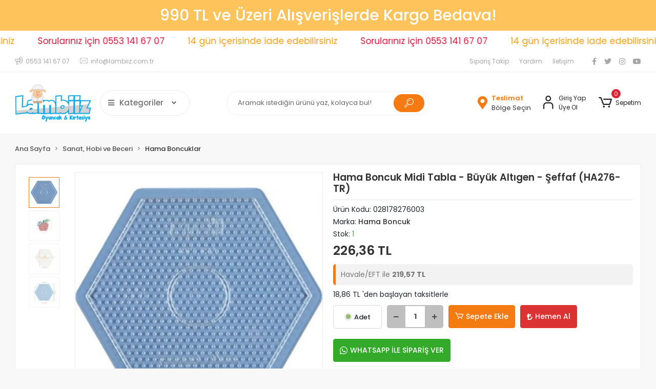

--- FILE ---
content_type: text/html; charset=UTF-8
request_url: https://www.lambiiz.com.tr/hama-boncuk-midi-tabla-buyuk-altigen-seffaf-ha276-tr
body_size: 40281
content:
<!DOCTYPE html><html lang="tr"><head><meta http-equiv="X-UA-Compatible" content="IE=edge" /><meta http-equiv="Content-Type" content="text/html; charset=utf-8"/><meta name='viewport' content='width=device-width, user-scalable=yes'><link rel="preconnect" href="https://cdn.qukasoft.com/"/><link rel="dns-prefetch" href="https://cdn.qukasoft.com/"/><link rel="icon" href="https://cdn.qukasoft.com/f/313790/b2NHVUoyVXo4clZ3ZUdFOVU1NG5hQT09/images/logo/favicon-391894.webp" /><link rel="stylesheet" type="text/css" href="https://www.lambiiz.com.tr/template/smart/default/assets/plugins/bootstrap.soft.min.css?v=1661412851" /><link rel="stylesheet" type="text/css" href="https://www.lambiiz.com.tr/template/smart/default/assets/style.min.css?v=1768864864" /><title>HAMA BONCUK MİDİ TABLA BÜYÜK ALTIGEN ŞEFFAF A276TR - LAMBIIZ.COM.TR</title><meta name="description" content="HAMA BONCUK MİDİ TABLA BÜYÜK ALTIGEN ŞEFFAF A276TR - LAMBIIZ.COM.TR, Hama boncuk dizme tablalarıyla tasarımların kontrol altında! Tablaların özel tasarımı sayesinde boncuklar dizerken bozulmaz. Kaliteli malzemesi sayesinde senelerce kullanabilirsin! Hama, boncuk, hama boncuk, Pixel, art, sanat, illütrasyon, ütü, yapışan, hediye, koordinasyon, eğlence, hobi, renk, rengarenk, yetenek, ince motor, mantessori, eğitici, eğitim, sosyal, çocuk, büyükler, algı, pozitif, tasarım, akıl ve zeka oyunları, kaliteyi ucuza al, kendin yap, hediye et, kırtasiye ile igili tüm detaylar bu sayfada, çocuklar için hediyeler bu sayfada, her tür oyuncak modelleri bu sayfada, kırtasiye ihtiyaçlarınız için her şey, hemen tıkla alışverişe başla, bebekler için, çocuklar için, ailecek vakit geçirmek isteyenler için, yeni yıl hediyesi, yılbaşı hediyesi, doğum günü hediyesi, sürpriz hediye, eğitici oyuncaklar, zeka arttırıcı oyuncaklar, dikkat arttırıcı oyuncaklar, okul, çarpım tablosu, kendi kendine, matematik, eğitim, eğitici, hemen tıkla alışverişe başla, oyuncak çeşitleri bu adreste, kırtasiye çeşitleri bu adreste, tüm kırtasiye ihtiyaçlarınız için, hobi malzemesi burada, lambiiz, kuzular" /><link href="https://www.lambiiz.com.tr/hama-boncuk-midi-tabla-buyuk-altigen-seffaf-ha276-tr" rel="canonical" /><meta property="og:title" content="HAMA BONCUK MİDİ TABLA BÜYÜK ALTIGEN ŞEFFAF A276TR - LAMBIIZ.COM.TR" /><meta property="og:site_name" content="lambiiz.com.tr" /><meta property="og:type" content="product" /><meta property="og:url" content="https://www.lambiiz.com.tr/hama-boncuk-midi-tabla-buyuk-altigen-seffaf-ha276-tr" /><meta property="og:keywords" content="Hama, boncuk, hama boncuk, Pixel, art, sanat, illütrasyon, ütü, yapışan, hediye, koordinasyon, eğlence, hobi, renk, rengarenk, yetenek, ince motor, mantessori, eğitici, eğitim, sosyal, çocuk, büyükler, algı, pozitif, tasarım, akıl ve zeka oyunları, kaliteyi ucuza al, kendin yap, hediye et, kırtasiye ile igili tüm detaylar bu sayfada, çocuklar için hediyeler bu sayfada, her tür oyuncak modelleri bu sayfada, kırtasiye ihtiyaçlarınız için her şey, hemen tıkla alışverişe başla, bebekler için, çocuklar için, ailecek vakit geçirmek isteyenler için, yeni yıl hediyesi, yılbaşı hediyesi, doğum günü hediyesi, sürpriz hediye, eğitici oyuncaklar, zeka arttırıcı oyuncaklar, dikkat arttırıcı oyuncaklar, okul, çarpım tablosu, kendi kendine, matematik, eğitim, eğitici, hemen tıkla alışverişe başla, oyuncak çeşitleri bu adreste, kırtasiye çeşitleri bu adreste, tüm kırtasiye ihtiyaçlarınız için, hobi malzemesi burada, lambiiz, kuzular" /><meta property="og:description" content="HAMA BONCUK MİDİ TABLA BÜYÜK ALTIGEN ŞEFFAF A276TR - LAMBIIZ.COM.TR, Hama boncuk dizme tablalarıyla tasarımların kontrol altında! Tablaların özel tasarımı sayesinde boncuklar dizerken bozulmaz. Kaliteli malzemesi sayesinde senelerce kullanabilirsin! Hama, boncuk, hama boncuk, Pixel, art, sanat, illütrasyon, ütü, yapışan, hediye, koordinasyon, eğlence, hobi, renk, rengarenk, yetenek, ince motor, mantessori, eğitici, eğitim, sosyal, çocuk, büyükler, algı, pozitif, tasarım, akıl ve zeka oyunları, kaliteyi ucuza al, kendin yap, hediye et, kırtasiye ile igili tüm detaylar bu sayfada, çocuklar için hediyeler bu sayfada, her tür oyuncak modelleri bu sayfada, kırtasiye ihtiyaçlarınız için her şey, hemen tıkla alışverişe başla, bebekler için, çocuklar için, ailecek vakit geçirmek isteyenler için, yeni yıl hediyesi, yılbaşı hediyesi, doğum günü hediyesi, sürpriz hediye, eğitici oyuncaklar, zeka arttırıcı oyuncaklar, dikkat arttırıcı oyuncaklar, okul, çarpım tablosu, kendi kendine, matematik, eğitim, eğitici, hemen tıkla alışverişe başla, oyuncak çeşitleri bu adreste, kırtasiye çeşitleri bu adreste, tüm kırtasiye ihtiyaçlarınız için, hobi malzemesi burada, lambiiz, kuzular" /><meta property="og:image" content="https://cdn.qukasoft.com/f/313790/b2NHVUpHVTArYkI4Tmk4Z0dNOXJKYjhQSVl5OA/p/hama-boncuk-midi-tabla-buyuk-altigen-seffaf-39027322.png" /><meta property="og:image:width" content="700" /><meta property="og:image:height" content="700" /><link rel="preconnect" href="https://fonts.googleapis.com"><link rel="preconnect" href="https://fonts.gstatic.com" crossorigin><style type="text/css">
        body {
            font-family: 'Poppins', sans-serif;
        }
        :root{
            --body-bg:#f8f8f8;
            --menu-bg-color: #1c7ad2;
            --menu-color: #ffffff;
            --menu-color-hover: #ffffff;
            --main-color: #f47a11;
            --main-color2: #e7770d;
            --header-top-color: #a6a6a6;
            --header-top-color-hover: #f47a12;
            --add-cart-list: #ffffff;
            --add-cart-list-hover: #ffffff;
            --add-cart-list-bg: #f47a12;
            --add-cart-list-bg-hover: #e7770c;
            --buy-now: #fafafa;
            --buy-now-bg: #db3333;
            --buy-now-hover: #ffffff;
            --buy-now-bg-hover: #db3333;
            --add-cart-detail:#ffffff;
            --add-cart-detail-bg:#f47a12;
            --add-cart-detail-hover:#ffffff;
            --add-cart-detail-bg-hover:#e5760d;
            --complete-payment:#ffffff;
            --complete-payment-bg:#4dc761;
            --complete-payment-hover:#ffffff;
            --complete-payment-bg-hover:#3aa14b;
            --transition-time: .4s ease-out;
        };
        
    </style><link rel="stylesheet" type="text/css" href="https://www.lambiiz.com.tr/theme/___panda/assets/style.css?v=1663858010" /><style type="text/css">
                            @media(min-width:1240px){
                .container,
                .container-sm,
                .container-md,
                .container-lg,
                .container-xl {
                    max-width: 1400px !important;
                    width: 97%;
                }
            }
            </style><script type="application/ld+json">{"@context":"https:\/\/schema.org","@type":"Website","url":"https:\/\/www.lambiiz.com.tr","name":"Lambiiz","potentialAction":{"@type":"SearchAction","target":"https:\/\/www.lambiiz.com.tr\/arama?k={search_term_string}","query-input":"required name=search_term_string"}}</script><script type="application/ld+json">{"@context":"https:\/\/schema.org","@type":"Store","name":"Lambiiz","url":"https:\/\/www.lambiiz.com.tr","logo":"https:\/\/cdn.qukasoft.com\/f\/313790\/b2NHVUoyVTArYkI4Tmk4Z1RvTTZKYms9\/l\/logo-84148138-sw400sh200.webp","image":"https:\/\/cdn.qukasoft.com\/f\/313790\/b2NHVUoyVTArYkI4Tmk4Z1RvTTZKYms9\/l\/logo-84148138-sw400sh200.webp","address":"Oran Mah. Ali Fuat Cebesoy Cad. No:11\/B Çankaya \/ Ankara"}</script><script type="application/ld+json">{"@context":"https:\/\/schema.org\/","@type":"Product","name":"Hama Boncuk Midi Tabla - Büyük Altıgen - Şeffaf (HA276-TR)","image":["https:\/\/cdn.qukasoft.com\/f\/313790\/b2NHVUoyVTArYkI4Tmk4Z0dNOXJKYjhQSVl5OA\/p\/hama-boncuk-midi-tabla-buyuk-altigen-seffaf-39027322.webp","https:\/\/cdn.qukasoft.com\/f\/313790\/b2NHVUoyVTArYkI4Tmk4Z0dNOXJKYjhQSVl5OA\/p\/hama-boncuk-midi-tabla-buyuk-altigen-seffaf-46533429.webp","https:\/\/cdn.qukasoft.com\/f\/313790\/b2NHVUoyVTArYkI4Tmk4Z0dNOXJKYjhQSVl5OA\/p\/hama-boncuk-midi-tabla-buyuk-altigen-seffaf-ha276-tr--77517430-sw1024sh1024.webp","https:\/\/cdn.qukasoft.com\/f\/313790\/b2NHVUoyVTArYkI4Tmk4Z0dNOXJKYjhQSVl5OA\/p\/hama-boncuk-midi-tabla-buyuk-altigen-seffaf-ha276-tr--971340-sw508sh508.webp"],"description":"HAMA BONCUK MİDİ TABLA BÜYÜK ALTIGEN ŞEFFAF A276TR - LAMBIIZ.COM.TR, Hama boncuk dizme tablalarıyla tasarımların kontrol altında! Tablaların özel tasarımı sayesinde boncuklar dizerken bozulmaz. Kaliteli malzemesi sayesinde senelerce kullanabilirsin! Hama, boncuk, hama boncuk, Pixel, art, sanat, illütrasyon, ütü, yapışan, hediye, koordinasyon, eğlence, hobi, renk, rengarenk, yetenek, ince motor, mantessori, eğitici, eğitim, sosyal, çocuk, büyükler, algı, pozitif, tasarım, akıl ve zeka oyunları, kaliteyi ucuza al, kendin yap, hediye et, kırtasiye ile igili tüm detaylar bu sayfada, çocuklar için hediyeler bu sayfada, her tür oyuncak modelleri bu sayfada, kırtasiye ihtiyaçlarınız için her şey, hemen tıkla alışverişe başla, bebekler için, çocuklar için, ailecek vakit geçirmek isteyenler için, yeni yıl hediyesi, yılbaşı hediyesi, doğum günü hediyesi, sürpriz hediye, eğitici oyuncaklar, zeka arttırıcı oyuncaklar, dikkat arttırıcı oyuncaklar, okul, çarpım tablosu, kendi kendine, matematik, eğitim, eğitici, hemen tıkla alışverişe başla, oyuncak çeşitleri bu adreste, kırtasiye çeşitleri bu adreste, tüm kırtasiye ihtiyaçlarınız için, hobi malzemesi burada, lambiiz, kuzular","productId":"6237","mpn":"028178276003","gtin":"028178276003","sku":"028178276003","brand":{"@type":"Brand","name":"Hama Boncuk"},"offers":{"@type":"Offer","priceCurrency":"try","price":"226.36","itemCondition":"https:\/\/schema.org\/NewCondition","availability":"https:\/\/schema.org\/InStock","priceValidUntil":"","seller":{"@type":"Organization","name":"Lambiiz"},"url":"https:\/\/www.lambiiz.com.tr\/hama-boncuk-midi-tabla-buyuk-altigen-seffaf-ha276-tr"}}</script><meta name="google-site-verification" content="Tm2Z5fmWsoWJCCqCGqrjjy2eMcruAMfQXsWgf3tihU8" /><!-- Global site tag (gtag.js) --><script async src="https://www.googletagmanager.com/gtag/js?id=G-N8692WSGF0"></script><script>
                var google_tag_defined = true;
                window.dataLayer = window.dataLayer || [];
                function gtag(){dataLayer.push(arguments);}
                gtag('js', new Date());
                                                gtag('config', 'G-N8692WSGF0');
                                                gtag('config', 'G-N8692WSGF0');
                                                                gtag('config', 'AW-948574753');
                            </script><!-- Facebook Pixel Code --><script>
                    !function(f,b,e,v,n,t,s)
                    {if(f.fbq)return;n=f.fbq=function(){n.callMethod?
                        n.callMethod.apply(n,arguments):n.queue.push(arguments)};
                        if(!f._fbq)f._fbq=n;n.push=n;n.loaded=!0;n.version='2.0';
                        n.queue=[];t=b.createElement(e);t.async=!0;
                        t.src=v;s=b.getElementsByTagName(e)[0];
                        s.parentNode.insertBefore(t,s)}(window, document,'script',
                        'https://connect.facebook.net/en_US/fbevents.js');
                    fbq('init', '776649061973286');
                    fbq('track', 'PageView',{});
                </script><!-- End Facebook Pixel Code --><!-- Yandex.Metrika counter --><script type="text/javascript" >
                    (function(m,e,t,r,i,k,a){m[i]=m[i]||function(){(m[i].a=m[i].a||[]).push(arguments)};
                        m[i].l=1*new Date();k=e.createElement(t),a=e.getElementsByTagName(t)[0],k.async=1,k.src=r,a.parentNode.insertBefore(k,a)})
                    (window, document, "script", "https://mc.yandex.ru/metrika/tag.js", "ym");

                    ym(0, "init", {
                        clickmap:true,
                        trackLinks:true,
                        accurateTrackBounce:true,
                        ecommerce:"dataLayer"
                    });
                </script><noscript><div><img src="https://mc.yandex.ru/watch/0" style="position:absolute; left:-9999px;" alt="" /></div></noscript><!-- /Yandex.Metrika counter --><!-- Hotjar Tracking Code for Site 6509463 (name missing) --><script>
(function(h,o,t,j,a,r){h.hj=h.hj||function(){(h.hj.q=h.hj.q||[]).push(arguments)};
h._hjSettings={hjid:6509463,hjsv:6};
a=o.getElementsByTagName('head')[0];
r=o.createElement('script');r.async=1;
r.src=t+h._hjSettings.hjid+j+h._hjSettings.hjsv;
a.appendChild(r);
})(window,document,'https://static.hotjar.com/c/hotjar-','.js?sv=');
</script></head><body class="product-body "><div class="addons-campaign-bar acb-type-0 acb-desktop-1 acb-mobile-1"
     style="background-color: #ffc35c;  height: 60px; background-repeat: no-repeat; background-position: center;"><a href="#" class="url"><div class="container"><div class="text" style="color: #ffffff; font-size: 30px">
                    990 TL ve Üzeri Alışverişlerde Kargo Bedava!
                </div></div></a></div><style type="text/css">
        @media (max-width: 991px) {
            .addons-campaign-bar {
            height: 40px !important;
        }
                .addons-campaign-bar {
            margin-top: 60px;
            margin-bottom: -60px;
        }
                .addons-campaign-bar .text {
            font-size: 18px !important;
        }
        }
</style><div class="addons-marquee-bar amb-desktop-1 amb-mobile-1 amb-direction-0"
     style="background-color: #ffffff;  background-repeat: no-repeat; background-position: center;"><a href="javascript:;" class="item" style="color: #f29c07">
            14 gün içerisinde iade edebilirsiniz
        </a><a href="javascript:;" class="item" style="color: #d41138">
            Sorularınız için 0553 141 67 07
        </a><a href="javascript:;" class="item" style="color: #f29c07">
            14 gün içerisinde iade edebilirsiniz
        </a><a href="javascript:;" class="item" style="color: #d41138">
            Sorularınız için 0553 141 67 07
        </a><a href="javascript:;" class="item" style="color: #f29c07">
            14 gün içerisinde iade edebilirsiniz
        </a><a href="javascript:;" class="item" style="color: #d41138">
            Sorularınız için 0553 141 67 07
        </a><a href="javascript:;" class="item" style="color: #f29c07">
            14 gün içerisinde iade edebilirsiniz
        </a><a href="javascript:;" class="item" style="color: #d41138">
            Sorularınız için 0553 141 67 07
        </a></div><style type="text/css">
    @media (min-width: 992px) {
            .addons-marquee-bar {
            height: 40px !important;
        }
                    .addons-marquee-bar .item {
            font-size: 17px !important;
        }
                .addons-marquee-bar .item {
            margin-right: 45px !important;
        }
        }
    @media (max-width: 991px) {
            .addons-marquee-bar {
            height: 34px !important;
        }
                .addons-marquee-bar {
            margin-top: 60px;
            margin-bottom: -60px;
        }
                .addons-marquee-bar .item {
            font-size: 14px !important;
        }
                .addons-marquee-bar .item {
            margin-right: 25px !important;
        }
        }
</style><section class="pattern-group pattern-group-t-0 pattern-group-p-product "><div class="no-container"><div class="pattern-group-body"><div class="p-g-b-c-wrapper"><div class="p-g-b-c-inner"><div class="p-g-mod p-g-mod-t-28 p-g-mod-header  p-g-mod-trans   "><div class="p-g-mod-body  p-g-mod-body-p-0  "><header class="desktop"><section class="h-contact"><div class="container"><div class="row"><div class="col-md-5"><div class="info"><a href="tel:0553 141 67 07" class="item pl-0"><i class="coreicon-megaphone"></i><span>
                                    0553 141 67 07
                                </span></a><a href="/cdn-cgi/l/email-protection#7a13141c153a161b171813130054191517540e08" class="item"><i class="coreicon-envelope-1"></i><span>
                                    <span class="__cf_email__" data-cfemail="d1b8bfb7be91bdb0bcb3b8b8abffb2bebcffa5a3">[email&#160;protected]</span>
                                </span></a></div></div><div class="col-md-7"><div class="social-media float-right"><a href="https://www.facebook.com" class="fb" target="_blank"><i class="fab fa-facebook-f"></i></a><a href="https://www.twitter.com" class="tw" target="_blank"><i class="fab fa-twitter"></i></a><a href="@lambiizoyuncak" class="ins" target="_blank"><i class="fab fa-instagram"></i></a><a href="https://www.youtube.com" class="yt" target="_blank"><i class="fab fa-youtube"></i></a></div><div class="info float-right"><a href="https://www.lambiiz.com.tr/siparis-takip-sid0" class="item">Sipariş Takip</a><a href="https://www.lambiiz.com.tr/yardim" class="item">Yardım</a><a href="https://www.lambiiz.com.tr/iletisim" class="item">İletişim</a></div><div class="clearfix"></div></div></div></div></section><section class="h-center"><div class="container"><div class="row"><div class="col-md-4"><div class="logo header-area first"><a href="https://www.lambiiz.com.tr" ><img src="https://cdn.qukasoft.com/f/313790/b2NHVUoyVTArYkI4Tmk4Z1RvTTZKYms9/l/logo-84148138-sw400sh200.webp" alt="" /></a><div class="h-btn ml-3"><div class="dropdown-category"><div class="btn-categories"><i class="fas fa-bars"></i>
                                           Kategoriler
                                           
                                        <i class="fa fa-angle-down ml-3" aria-hidden="true"></i></div><div class="menu-left menu-left-index"><ul class="f-ul"><li class="f-li"><a class="f-item" href="https://www.lambiiz.com.tr/oyuncak"><span class="name float-left">
                                        Oyuncak
                </span><span class="icon float-right"><i class="fas fa-chevron-right"></i></span><div class="clearfix"></div></a><div class="menu-deep-box"><a class="title" href="https://www.lambiiz.com.tr/oyuncak-3978">
                            Oyuncak
                        </a><a class="title" href="https://www.lambiiz.com.tr/ahsap-oyuncaklar">
                            Ahşap Oyuncaklar
                        </a><a class="title" href="https://www.lambiiz.com.tr/akil-ve-zeka-oyunlari">
                            Akıl ve Zeka Oyunları
                        </a><a class="title" href="https://www.lambiiz.com.tr/bebek-oyuncaklari">
                            Bebek Oyuncakları
                        </a><a class="title" href="https://www.lambiiz.com.tr/bilim-ve-deney-setleri">
                            Bilim ve Deney Setleri
                        </a><a class="title" href="https://www.lambiiz.com.tr/diger">
                            Diğer
                        </a><a class="title" href="https://www.lambiiz.com.tr/duyu-ve-stress-oyuncaklari">
                            Duyu ve Stress Oyuncakları
                        </a><a class="title" href="https://www.lambiiz.com.tr/egitici-oyuncaklar">
                            Eğitici Oyuncaklar
                        </a><a class="title" href="https://www.lambiiz.com.tr/etkinlik-ve-hobi-malzemeleri-1855">
                            Etkinlik ve Hobi Malzemeleri
                        </a><a class="title" href="https://www.lambiiz.com.tr/evcilik-oyuncaklari">
                            Evcilik ve Rol Model Oyuncakları
                        </a><a class="title" href="https://www.lambiiz.com.tr/figur-oyuncak">
                            Figür Oyuncak
                        </a><a class="title" href="https://www.lambiiz.com.tr/grup-kutu-oyunlari">
                            Grup - Kutu Oyunları
                        </a><a class="title" href="https://www.lambiiz.com.tr/kinetik-kum">
                            Kinetik Kum
                        </a><a class="title" href="https://www.lambiiz.com.tr/legolar">
                            Legolar ve Yapı Blokları
                        </a><a class="title" href="https://www.lambiiz.com.tr/lisansli-oyuncaklar">
                            Lisanslı Oyuncaklar
                        </a><a class="title" href="https://www.lambiiz.com.tr/muzik-aletleri">
                            Müzik Aletleri
                        </a><a class="title" href="https://www.lambiiz.com.tr/oyun-hamurlari-516">
                            Oyun Hamurları
                        </a><a class="title" href="https://www.lambiiz.com.tr/oyun-hamuru-setleri-3131">
                            Oyun Hamuru Setleri
                        </a><a class="title" href="https://www.lambiiz.com.tr/oyuncak-arabalar">
                            Oyuncak Arabalar
                        </a><a class="title" href="https://www.lambiiz.com.tr/oyuncak-bebekler">
                            Oyuncak Bebekler
                        </a><a class="title" href="https://www.lambiiz.com.tr/oyuncak-hayvanlar">
                            Oyuncak Hayvanlar
                        </a><a class="title" href="https://www.lambiiz.com.tr/oyuncak-trenler">
                            Oyuncak Trenler
                        </a><a class="title" href="https://www.lambiiz.com.tr/pelus-oyuncaklar">
                            Peluş Oyuncaklar
                        </a><a class="title" href="https://www.lambiiz.com.tr/puzzle">
                            Puzzle
                        </a><a class="title" href="https://www.lambiiz.com.tr/spor-ve-bahce-oyuncaklari">
                            Spor ve Bahçe Oyuncakları
                        </a><a class="title" href="https://www.lambiiz.com.tr/model-oyuncaklar-ve-uzaktan-kumandali-oyuncaklar">
                            Uzaktan Kumandalı Oyuncaklar
                        </a></div></li><li class="f-li"><a class="f-item" href="https://www.lambiiz.com.tr/sanat-hobi-ve-beceri-1581"><span class="name float-left">
                                        Sanat, Hobi ve Beceri
                </span><span class="icon float-right"><i class="fas fa-chevron-right"></i></span><div class="clearfix"></div></a><div class="menu-deep-box"><a class="title" href="https://www.lambiiz.com.tr/tuvaller">
                            Tuvaller
                        </a><a class="title" href="https://www.lambiiz.com.tr/kendin-yap-diy">
                            Kendin Yap (DIY)
                        </a><a class="title" href="https://www.lambiiz.com.tr/aksesuarlar">
                            Aksesuarlar
                        </a><a class="title" href="https://www.lambiiz.com.tr/hama-boncuklar">
                            Hama Boncuklar
                        </a><a class="title" href="https://www.lambiiz.com.tr/muzik-aletleri-1464">
                            Müzik Aletleri
                        </a><a class="title" href="https://www.lambiiz.com.tr/sanatsal-etkinlik-setleri">
                            Sanatsal Etkinlik Setleri
                        </a><a class="title" href="https://www.lambiiz.com.tr/sanatsal-kagitlar">
                            Sanatsal Kağıtlar
                        </a></div></li><li class="f-li"><a class="f-item" href="https://www.lambiiz.com.tr/aksesuar-giyim"><span class="name float-left">
                                        Aksesuar- Giyim
                </span><span class="icon float-right"><i class="fas fa-chevron-right"></i></span><div class="clearfix"></div></a><div class="menu-deep-box"><a class="title" href="https://www.lambiiz.com.tr/semsiye">
                            Şemsiye
                        </a><a class="title" href="https://www.lambiiz.com.tr/toka">
                            Toka
                        </a></div></li><li class="f-li"><a class="f-item" href="https://www.lambiiz.com.tr/kirtasiye"><span class="name float-left">
                                        Kırtasiye
                </span><span class="icon float-right"><i class="fas fa-chevron-right"></i></span><div class="clearfix"></div></a><div class="menu-deep-box"><a class="title" href="https://www.lambiiz.com.tr/kagit-cesitleri">
                            Kağıt Çeşitleri
                        </a><a class="title" href="https://www.lambiiz.com.tr/dosyalar">
                            Dosyalar
                        </a><a class="title" href="https://www.lambiiz.com.tr/sivi-tebesir">
                            Sıvı Tebeşir
                        </a><a class="title" href="https://www.lambiiz.com.tr/parmak-boyalar">
                            Parmak Boyalar
                        </a><a class="title" href="https://www.lambiiz.com.tr/not-defterleri-yapiskanli-kagitlar">
                            Not Defterleri - Yapışkanlı Kağıtlar
                        </a><a class="title" href="https://www.lambiiz.com.tr/bayrak">
                            Bayrak
                        </a><a class="title" href="https://www.lambiiz.com.tr/ajanda">
                            Ajanda
                        </a><a class="title" href="https://www.lambiiz.com.tr/bebek-boyalari">
                            Bebek Boyaları
                        </a><a class="title" href="https://www.lambiiz.com.tr/defterler">
                            Defterler
                        </a><a class="title" href="https://www.lambiiz.com.tr/diger-1213">
                            Diğer
                        </a><a class="title" href="https://www.lambiiz.com.tr/diger-boyalar">
                            Diğer Boyalar
                        </a><a class="title" href="https://www.lambiiz.com.tr/egitim-ve-el-sanatlari-malzeme-ve-setleri-257">
                            Eğitim ve El Sanatları Malzeme ve Setleri
                        </a><a class="title" href="https://www.lambiiz.com.tr/fircalar">
                            Fırçalar
                        </a><a class="title" href="https://www.lambiiz.com.tr/kalemler">
                            Kalemler
                        </a><a class="title" href="https://www.lambiiz.com.tr/kalemtraslar">
                            Kalemtraşlar
                        </a><a class="title" href="https://www.lambiiz.com.tr/keceli-gazli-kalemler">
                            Keçeli (Gazlı) Kalemler
                        </a><a class="title" href="https://www.lambiiz.com.tr/kirtasiye-2080">
                            Kırtasiye
                        </a><a class="title" href="https://www.lambiiz.com.tr/kirtasiye-arac-gerecleri">
                            Kırtasiye Araç - Gereçleri
                        </a><a class="title" href="https://www.lambiiz.com.tr/masa-ustu-gerecler">
                            Masa Üstü Gereçler
                        </a><a class="title" href="https://www.lambiiz.com.tr/ofis-kirtasiye">
                            Ofis Kırtasiye
                        </a><a class="title" href="https://www.lambiiz.com.tr/okul-cantalari">
                            Okul Çantaları
                        </a><a class="title" href="https://www.lambiiz.com.tr/oyun-hamurlari">
                            Oyun Hamurları - Seramik Killeri - Sanat Killeri
                        </a><a class="title" href="https://www.lambiiz.com.tr/pastel-ve-mum-boyalar">
                            Pastel ve Mum Boyalar
                        </a><a class="title" href="https://www.lambiiz.com.tr/akrilik-boyalar">
                            Sanatsal Boyalar
                        </a><a class="title" href="https://www.lambiiz.com.tr/silgiler">
                            Silgiler
                        </a><a class="title" href="https://www.lambiiz.com.tr/sulu-boyalar">
                            Sulu Boyalar
                        </a><a class="title" href="https://www.lambiiz.com.tr/yapistiricilar">
                            Yapıştırıcılar
                        </a></div></li><li class="f-li"><a class="f-item" href="https://www.lambiiz.com.tr/kitap-ve-etkinlik"><span class="name float-left">
                                        Kitap ve Etkinlik
                </span><span class="icon float-right"><i class="fas fa-chevron-right"></i></span><div class="clearfix"></div></a><div class="menu-deep-box"><a class="title" href="https://www.lambiiz.com.tr/cocuk-gelisimi-ve-aile">
                            Çocuk Gelişimi ve Aile
                        </a><a class="title" href="https://www.lambiiz.com.tr/yabanci-dil-kaynak-ve-etkinlik-kitaplari">
                            Yabancı Dil Kaynak ve Etkinlik Kitapları
                        </a><a class="title" href="https://www.lambiiz.com.tr/bulmacalar">
                            Bulmacalar
                        </a><a class="title" href="https://www.lambiiz.com.tr/yabanci-dil-okuma-kitaplari">
                            Yabancı Dil Okuma Kitapları
                        </a><a class="title" href="https://www.lambiiz.com.tr/sozlukler">
                            Sözlükler
                        </a><a class="title" href="https://www.lambiiz.com.tr/bebek-kitaplari">
                            Bebek Kitapları
                        </a><a class="title" href="https://www.lambiiz.com.tr/cocuk-kitaplari-2428">
                            Çocuk Kitapları
                        </a><a class="title" href="https://www.lambiiz.com.tr/biyografi">
                            Biyografi
                        </a><a class="title" href="https://www.lambiiz.com.tr/egitici-oyun-kartlari-3553">
                            Eğitici Oyun Kartları
                        </a><a class="title" href="https://www.lambiiz.com.tr/kitapb">
                            Etkinlik ve Boyama Kitapları
                        </a><a class="title" href="https://www.lambiiz.com.tr/hikaye-roman">
                            Hikaye - Roman
                        </a><a class="title" href="https://www.lambiiz.com.tr/kaynak-kitaplar-1887">
                            Kaynak Kitaplar
                        </a><a class="title" href="https://www.lambiiz.com.tr/muzik-kitaplari">
                            Müzik Kitapları
                        </a><a class="title" href="https://www.lambiiz.com.tr/okul-oncesi-kitaplar">
                            Okul Öncesi Kitaplar
                        </a><a class="title" href="https://www.lambiiz.com.tr/yetiskin-boyama">
                            Yetişkin Boyama
                        </a></div></li><li class="f-li"><a class="f-item" href="https://www.lambiiz.com.tr/blog-2116"><span class="name float-left">
                                        Blog
                </span><span class="icon float-right"><i class="fas fa-chevron-right"></i></span><div class="clearfix"></div></a></li><li class="f-li"><a href="https://www.lambiiz.com.tr/arama" class="f-item"><i class="fa fa-plus-square mr-2" aria-hidden="true"></i><span class="name">Tümünü Gör</span></a></li></ul></div></div></div></div></div><div class="col-md-4"><div class="header-area"><div class="search"><form action="https://www.lambiiz.com.tr/arama" method="get" data-choose-action="redirect" data-smart-product-search-image><div class="input-box"><input type="text" name="k" class="form-control" placeholder="Aramak istediğin ürünü yaz, kolayca bul!"/></div><button type="submit" class="btn btn-orange btn-send"><i class="coreicon-search-1"></i></button></form></div></div></div><div class="col-md-4"><div class="header-area last"><div class="header-bar"><a href="javascript:;" onclick="shippingLocations()"
           data-toggle="tooltip" title=""
           class="button-shipping-location "
           data-shipping-location-tooltip><div class="icon"><i class="fas fa-map-marker-alt"></i></div><div class="text"><span class="name">Teslimat</span><span class="value"
                          data-shipping-location>
                        Bölge Seçin                </span></div></a><div class="bar-link bar-user mr-4"><span class="icon"><i class="coreicon-user-5"></i></span><div class="link"><a href="https://www.lambiiz.com.tr/uye-giris"><span class="name">Giriş Yap</span></a><a href="https://www.lambiiz.com.tr/uye-ol"><span class="name">Üye Ol</span></a></div></div><div class="dropdown header-cart-hover"><a class="bar-link bar-cart" href="https://www.lambiiz.com.tr/sepet" id="console-menu-3" role="button"><span class="icon"><i class="coreicon-cart-2"></i><span class="count" data-cart-quantity>0</span></span><span class="name">Sepetim</span></a><div class="dropdown-menu" aria-labelledby="console-menu-3"><div class="top-header"><span class="title">
                                                Sepetim 
                                                <span class="count2" data-cart-quantity>0 </span><span class="count2-description">Ürün</span></span></div><div class="products" data-cart-products></div><div class="summary" data-cart-summary></div></div></div></div></div></div></div></div></section></header><header class="mobile"><div class="op-black"></div><div class="left"><a href="javascript:;" class="icon-group ml-1 btn-sidebar-menu"><i class="fas fa-align-right"></i></a><a href="javascript:;" class="icon-group ml-1 btn-sidebar-menu ml-2"><i class="coreicon-search-1"></i></a></div><div class="center"><div class="logo"><a href="https://www.lambiiz.com.tr"><img src="https://cdn.qukasoft.com/f/313790/b2NHVUoyVXo4clZ3ZUdFOVU1NG5hQT09/images/logo/mobil-logo-995959.webp" alt="" /></a></div></div><div class="right"><a href="https://www.lambiiz.com.tr/sepet" class="icon-group mr-3"><i class="coreicon-basket-2"></i><span class="badge" data-cart-quantity>0</span></a><a href="javascript:;" class="icon-group mr-1 btn-sidebar-user"><i class="coreicon-user-5"></i></a></div><div class="clearfix"></div><nav class="sidebar-menu-type-2"><div class="logo-area"><a href="https://www.lambiiz.com.tr" ><img src="https://cdn.qukasoft.com/f/313790/b2NHVUoyVTArYkI4Tmk4Z1RvTTZKYms9/l/logo-84148138-sw400sh200.webp" alt="" /></a><div class="mobile-menu-close"><i class="fas fa-times"></i></div></div><div class="scrollbar"><section class="mobile-search"><form action="https://www.lambiiz.com.tr/arama" method="get"  data-choose-action="redirect" data-smart-mobile-product-search-image ><div class="input-box"><input type="text" name="k" class="form-control" placeholder="Ara.." /></div><button type="submit" class="btn btn-orange btn-send"><div><i class="coreicon-search"></i></div></button></form><div class="clearfix"></div></section><div class="mobil-area-title">
                   TÜM KATEGORİLER
                </div><div class="categories"><ul><li class="sc-15"><a href="javascript:;" class="btn-categories-show" data-id="15"><span class="name float-left">Oyuncak</span><span class="icon float-right"><i class="fas fa-angle-right"></i></span><div class="clearfix"></div></a><ul class="multi categories-list-15"><li class="sc-15-all"><a href="https://www.lambiiz.com.tr/oyuncak"><span class="name float-left">
                            Tüm
                            Oyuncak</span><div class="clearfix"></div></a></li><li class="sc-85"><a href="https://www.lambiiz.com.tr/oyuncak-3978" data-id="85"><span class="name ">Oyuncak</span><div class="clearfix"></div></a></li><li class="sc-2"><a href="https://www.lambiiz.com.tr/ahsap-oyuncaklar" data-id="2"><span class="name ">Ahşap Oyuncaklar</span><div class="clearfix"></div></a></li><li class="sc-4"><a href="https://www.lambiiz.com.tr/akil-ve-zeka-oyunlari" data-id="4"><span class="name ">Akıl ve Zeka Oyunları</span><div class="clearfix"></div></a></li><li class="sc-16"><a href="https://www.lambiiz.com.tr/bebek-oyuncaklari" data-id="16"><span class="name ">Bebek Oyuncakları</span><div class="clearfix"></div></a></li><li class="sc-35"><a href="https://www.lambiiz.com.tr/bilim-ve-deney-setleri" data-id="35"><span class="name ">Bilim ve Deney Setleri</span><div class="clearfix"></div></a></li><li class="sc-27"><a href="https://www.lambiiz.com.tr/diger" data-id="27"><span class="name ">Diğer</span><div class="clearfix"></div></a></li><li class="sc-126"><a href="https://www.lambiiz.com.tr/duyu-ve-stress-oyuncaklari" data-id="126"><span class="name ">Duyu ve Stress Oyuncakları</span><div class="clearfix"></div></a></li><li class="sc-3"><a href="https://www.lambiiz.com.tr/egitici-oyuncaklar" data-id="3"><span class="name ">Eğitici Oyuncaklar</span><div class="clearfix"></div></a></li><li class="sc-83"><a href="javascript:;" class="btn-categories-show" data-id="83"><span class="name float-left">Etkinlik ve Hobi Malzemeleri</span><span class="icon float-right"><i class="fas fa-angle-right"></i></span><div class="clearfix"></div></a><ul class="multi categories-list-83"><li class="sc-83-all"><a href="https://www.lambiiz.com.tr/etkinlik-ve-hobi-malzemeleri-1855"><span class="name float-left">
                            Tüm
                            Etkinlik ve Hobi Malzemeleri</span><div class="clearfix"></div></a></li><li class="sc-96"><a href="https://www.lambiiz.com.tr/sticker" data-id="96"><span class="name ">Sticker</span><div class="clearfix"></div></a></li></ul></li><li class="sc-12"><a href="https://www.lambiiz.com.tr/evcilik-oyuncaklari" data-id="12"><span class="name ">Evcilik ve Rol Model Oyuncakları</span><div class="clearfix"></div></a></li><li class="sc-101"><a href="https://www.lambiiz.com.tr/figur-oyuncak" data-id="101"><span class="name ">Figür Oyuncak</span><div class="clearfix"></div></a></li><li class="sc-37"><a href="https://www.lambiiz.com.tr/grup-kutu-oyunlari" data-id="37"><span class="name ">Grup - Kutu Oyunları</span><div class="clearfix"></div></a></li><li class="sc-127"><a href="https://www.lambiiz.com.tr/kinetik-kum" data-id="127"><span class="name ">Kinetik Kum</span><div class="clearfix"></div></a></li><li class="sc-95"><a href="https://www.lambiiz.com.tr/legolar" data-id="95"><span class="name ">Legolar ve Yapı Blokları</span><div class="clearfix"></div></a></li><li class="sc-1"><a href="https://www.lambiiz.com.tr/lisansli-oyuncaklar" data-id="1"><span class="name ">Lisanslı Oyuncaklar</span><div class="clearfix"></div></a></li><li class="sc-38"><a href="https://www.lambiiz.com.tr/muzik-aletleri" data-id="38"><span class="name ">Müzik Aletleri</span><div class="clearfix"></div></a></li><li class="sc-78"><a href="https://www.lambiiz.com.tr/oyun-hamurlari-516" data-id="78"><span class="name ">Oyun Hamurları</span><div class="clearfix"></div></a></li><li class="sc-84"><a href="https://www.lambiiz.com.tr/oyun-hamuru-setleri-3131" data-id="84"><span class="name ">Oyun Hamuru Setleri</span><div class="clearfix"></div></a></li><li class="sc-92"><a href="https://www.lambiiz.com.tr/oyuncak-arabalar" data-id="92"><span class="name ">Oyuncak Arabalar</span><div class="clearfix"></div></a></li><li class="sc-39"><a href="https://www.lambiiz.com.tr/oyuncak-bebekler" data-id="39"><span class="name ">Oyuncak Bebekler</span><div class="clearfix"></div></a></li><li class="sc-147"><a href="https://www.lambiiz.com.tr/oyuncak-hayvanlar" data-id="147"><span class="name ">Oyuncak Hayvanlar</span><div class="clearfix"></div></a></li><li class="sc-128"><a href="https://www.lambiiz.com.tr/oyuncak-trenler" data-id="128"><span class="name ">Oyuncak Trenler</span><div class="clearfix"></div></a></li><li class="sc-40"><a href="https://www.lambiiz.com.tr/pelus-oyuncaklar" data-id="40"><span class="name ">Peluş Oyuncaklar</span><div class="clearfix"></div></a></li><li class="sc-86"><a href="https://www.lambiiz.com.tr/puzzle" data-id="86"><span class="name ">Puzzle</span><div class="clearfix"></div></a></li><li class="sc-41"><a href="https://www.lambiiz.com.tr/spor-ve-bahce-oyuncaklari" data-id="41"><span class="name ">Spor ve Bahçe Oyuncakları</span><div class="clearfix"></div></a></li><li class="sc-10"><a href="https://www.lambiiz.com.tr/model-oyuncaklar-ve-uzaktan-kumandali-oyuncaklar" data-id="10"><span class="name ">Uzaktan Kumandalı Oyuncaklar</span><div class="clearfix"></div></a></li></ul></li><li class="sc-79"><a href="javascript:;" class="btn-categories-show" data-id="79"><span class="name float-left">Sanat, Hobi ve Beceri</span><span class="icon float-right"><i class="fas fa-angle-right"></i></span><div class="clearfix"></div></a><ul class="multi categories-list-79"><li class="sc-79-all"><a href="https://www.lambiiz.com.tr/sanat-hobi-ve-beceri-1581"><span class="name float-left">
                            Tüm
                            Sanat, Hobi ve Beceri</span><div class="clearfix"></div></a></li><li class="sc-140"><a href="https://www.lambiiz.com.tr/tuvaller" data-id="140"><span class="name ">Tuvaller</span><div class="clearfix"></div></a></li><li class="sc-141"><a href="https://www.lambiiz.com.tr/kendin-yap-diy" data-id="141"><span class="name ">Kendin Yap (DIY)</span><div class="clearfix"></div></a></li><li class="sc-118"><a href="javascript:;" class="btn-categories-show" data-id="118"><span class="name float-left">Aksesuarlar</span><span class="icon float-right"><i class="fas fa-angle-right"></i></span><div class="clearfix"></div></a><ul class="multi categories-list-118"><li class="sc-118-all"><a href="https://www.lambiiz.com.tr/aksesuarlar"><span class="name float-left">
                            Tüm
                            Aksesuarlar</span><div class="clearfix"></div></a></li><li class="sc-155"><a href="https://www.lambiiz.com.tr/parti-ve-yilbasi" data-id="155"><span class="name ">Parti ve Yılbaşı</span><div class="clearfix"></div></a></li></ul></li><li class="sc-110"><a href="https://www.lambiiz.com.tr/hama-boncuklar" data-id="110"><span class="name ">Hama Boncuklar</span><div class="clearfix"></div></a></li><li class="sc-125"><a href="https://www.lambiiz.com.tr/muzik-aletleri-1464" data-id="125"><span class="name ">Müzik Aletleri</span><div class="clearfix"></div></a></li><li class="sc-129"><a href="https://www.lambiiz.com.tr/sanatsal-etkinlik-setleri" data-id="129"><span class="name ">Sanatsal Etkinlik Setleri</span><div class="clearfix"></div></a></li><li class="sc-121"><a href="https://www.lambiiz.com.tr/sanatsal-kagitlar" data-id="121"><span class="name ">Sanatsal Kağıtlar</span><div class="clearfix"></div></a></li></ul></li><li class="sc-137"><a href="javascript:;" class="btn-categories-show" data-id="137"><span class="name float-left">Aksesuar- Giyim</span><span class="icon float-right"><i class="fas fa-angle-right"></i></span><div class="clearfix"></div></a><ul class="multi categories-list-137"><li class="sc-137-all"><a href="https://www.lambiiz.com.tr/aksesuar-giyim"><span class="name float-left">
                            Tüm
                            Aksesuar- Giyim</span><div class="clearfix"></div></a></li><li class="sc-138"><a href="https://www.lambiiz.com.tr/semsiye" data-id="138"><span class="name ">Şemsiye</span><div class="clearfix"></div></a></li><li class="sc-139"><a href="https://www.lambiiz.com.tr/toka" data-id="139"><span class="name ">Toka</span><div class="clearfix"></div></a></li></ul></li><li class="sc-24"><a href="javascript:;" class="btn-categories-show" data-id="24"><span class="name float-left">Kırtasiye</span><span class="icon float-right"><i class="fas fa-angle-right"></i></span><div class="clearfix"></div></a><ul class="multi categories-list-24"><li class="sc-24-all"><a href="https://www.lambiiz.com.tr/kirtasiye"><span class="name float-left">
                            Tüm
                            Kırtasiye</span><div class="clearfix"></div></a></li><li class="sc-142"><a href="https://www.lambiiz.com.tr/kagit-cesitleri" data-id="142"><span class="name ">Kağıt Çeşitleri</span><div class="clearfix"></div></a></li><li class="sc-146"><a href="https://www.lambiiz.com.tr/dosyalar" data-id="146"><span class="name ">Dosyalar</span><div class="clearfix"></div></a></li><li class="sc-149"><a href="https://www.lambiiz.com.tr/sivi-tebesir" data-id="149"><span class="name ">Sıvı Tebeşir</span><div class="clearfix"></div></a></li><li class="sc-150"><a href="https://www.lambiiz.com.tr/parmak-boyalar" data-id="150"><span class="name ">Parmak Boyalar</span><div class="clearfix"></div></a></li><li class="sc-153"><a href="https://www.lambiiz.com.tr/not-defterleri-yapiskanli-kagitlar" data-id="153"><span class="name ">Not Defterleri - Yapışkanlı Kağıtlar</span><div class="clearfix"></div></a></li><li class="sc-154"><a href="https://www.lambiiz.com.tr/bayrak" data-id="154"><span class="name ">Bayrak</span><div class="clearfix"></div></a></li><li class="sc-123"><a href="https://www.lambiiz.com.tr/ajanda" data-id="123"><span class="name ">Ajanda</span><div class="clearfix"></div></a></li><li class="sc-100"><a href="https://www.lambiiz.com.tr/bebek-boyalari" data-id="100"><span class="name ">Bebek Boyaları</span><div class="clearfix"></div></a></li><li class="sc-19"><a href="javascript:;" class="btn-categories-show" data-id="19"><span class="name float-left">Defterler</span><span class="icon float-right"><i class="fas fa-angle-right"></i></span><div class="clearfix"></div></a><ul class="multi categories-list-19"><li class="sc-19-all"><a href="https://www.lambiiz.com.tr/defterler"><span class="name float-left">
                            Tüm
                            Defterler</span><div class="clearfix"></div></a></li><li class="sc-130"><a href="https://www.lambiiz.com.tr/resim-teknik-ve-sanatsal-defterler" data-id="130"><span class="name ">Resim, Teknik ve Sanatsal Defterler</span><div class="clearfix"></div></a></li><li class="sc-143"><a href="https://www.lambiiz.com.tr/cizgili-defterler" data-id="143"><span class="name ">Çizgili Defterler</span><div class="clearfix"></div></a></li><li class="sc-144"><a href="https://www.lambiiz.com.tr/kareli-defterler" data-id="144"><span class="name ">Kareli Defterler</span><div class="clearfix"></div></a></li><li class="sc-145"><a href="https://www.lambiiz.com.tr/cizgisiz-defterler-duz" data-id="145"><span class="name ">Çizgisiz Defterler (Düz)</span><div class="clearfix"></div></a></li></ul></li><li class="sc-88"><a href="https://www.lambiiz.com.tr/diger-1213" data-id="88"><span class="name ">Diğer</span><div class="clearfix"></div></a></li><li class="sc-28"><a href="https://www.lambiiz.com.tr/diger-boyalar" data-id="28"><span class="name ">Diğer Boyalar</span><div class="clearfix"></div></a></li><li class="sc-87"><a href="https://www.lambiiz.com.tr/egitim-ve-el-sanatlari-malzeme-ve-setleri-257" data-id="87"><span class="name ">Eğitim ve El Sanatları Malzeme ve Setleri</span><div class="clearfix"></div></a></li><li class="sc-124"><a href="https://www.lambiiz.com.tr/fircalar" data-id="124"><span class="name ">Fırçalar</span><div class="clearfix"></div></a></li><li class="sc-25"><a href="javascript:;" class="btn-categories-show" data-id="25"><span class="name float-left">Kalemler</span><span class="icon float-right"><i class="fas fa-angle-right"></i></span><div class="clearfix"></div></a><ul class="multi categories-list-25"><li class="sc-25-all"><a href="https://www.lambiiz.com.tr/kalemler"><span class="name float-left">
                            Tüm
                            Kalemler</span><div class="clearfix"></div></a></li><li class="sc-151"><a href="https://www.lambiiz.com.tr/tukenmez-kalemler" data-id="151"><span class="name ">Tükenmez ve Jel Kalemler</span><div class="clearfix"></div></a></li><li class="sc-152"><a href="https://www.lambiiz.com.tr/kursun-kalemler" data-id="152"><span class="name ">Kurşun Kalemler</span><div class="clearfix"></div></a></li><li class="sc-32"><a href="https://www.lambiiz.com.tr/basmali-versatil-kalemler-ve-uclar" data-id="32"><span class="name ">Basmalı (Versatil) Kalemler ve Uçlar</span><div class="clearfix"></div></a></li><li class="sc-14"><a href="https://www.lambiiz.com.tr/boya-kalemleri" data-id="14"><span class="name ">Kuru Boya Kalemleri</span><div class="clearfix"></div></a></li><li class="sc-122"><a href="https://www.lambiiz.com.tr/tahta-kalemi-ve-markorler" data-id="122"><span class="name ">Tahta Kalemi ve Markörler</span><div class="clearfix"></div></a></li></ul></li><li class="sc-22"><a href="https://www.lambiiz.com.tr/kalemtraslar" data-id="22"><span class="name ">Kalemtraşlar</span><div class="clearfix"></div></a></li><li class="sc-18"><a href="https://www.lambiiz.com.tr/keceli-gazli-kalemler" data-id="18"><span class="name ">Keçeli (Gazlı) Kalemler</span><div class="clearfix"></div></a></li><li class="sc-89"><a href="https://www.lambiiz.com.tr/kirtasiye-2080" data-id="89"><span class="name ">Kırtasiye</span><div class="clearfix"></div></a></li><li class="sc-20"><a href="https://www.lambiiz.com.tr/kirtasiye-arac-gerecleri" data-id="20"><span class="name ">Kırtasiye Araç - Gereçleri</span><div class="clearfix"></div></a></li><li class="sc-43"><a href="https://www.lambiiz.com.tr/masa-ustu-gerecler" data-id="43"><span class="name ">Masa Üstü Gereçler</span><div class="clearfix"></div></a></li><li class="sc-17"><a href="https://www.lambiiz.com.tr/ofis-kirtasiye" data-id="17"><span class="name ">Ofis Kırtasiye</span><div class="clearfix"></div></a></li><li class="sc-94"><a href="https://www.lambiiz.com.tr/okul-cantalari" data-id="94"><span class="name ">Okul Çantaları</span><div class="clearfix"></div></a></li><li class="sc-5"><a href="javascript:;" class="btn-categories-show" data-id="5"><span class="name float-left">Oyun Hamurları - Seramik Killeri - Sanat Killeri</span><span class="icon float-right"><i class="fas fa-angle-right"></i></span><div class="clearfix"></div></a><ul class="multi categories-list-5"><li class="sc-5-all"><a href="https://www.lambiiz.com.tr/oyun-hamurlari"><span class="name float-left">
                            Tüm
                            Oyun Hamurları - Seramik Killeri - Sanat Killeri</span><div class="clearfix"></div></a></li><li class="sc-13"><a href="https://www.lambiiz.com.tr/oyun-hamuru-setleri" data-id="13"><span class="name ">Oyun Hamuru Setleri</span><div class="clearfix"></div></a></li></ul></li><li class="sc-6"><a href="https://www.lambiiz.com.tr/pastel-ve-mum-boyalar" data-id="6"><span class="name ">Pastel ve Mum Boyalar</span><div class="clearfix"></div></a></li><li class="sc-31"><a href="https://www.lambiiz.com.tr/akrilik-boyalar" data-id="31"><span class="name ">Sanatsal Boyalar</span><div class="clearfix"></div></a></li><li class="sc-42"><a href="https://www.lambiiz.com.tr/silgiler" data-id="42"><span class="name ">Silgiler</span><div class="clearfix"></div></a></li><li class="sc-45"><a href="https://www.lambiiz.com.tr/sulu-boyalar" data-id="45"><span class="name ">Sulu Boyalar</span><div class="clearfix"></div></a></li><li class="sc-23"><a href="https://www.lambiiz.com.tr/yapistiricilar" data-id="23"><span class="name ">Yapıştırıcılar</span><div class="clearfix"></div></a></li></ul></li><li class="sc-80"><a href="javascript:;" class="btn-categories-show" data-id="80"><span class="name float-left">Kitap ve Etkinlik</span><span class="icon float-right"><i class="fas fa-angle-right"></i></span><div class="clearfix"></div></a><ul class="multi categories-list-80"><li class="sc-80-all"><a href="https://www.lambiiz.com.tr/kitap-ve-etkinlik"><span class="name float-left">
                            Tüm
                            Kitap ve Etkinlik</span><div class="clearfix"></div></a></li><li class="sc-132"><a href="https://www.lambiiz.com.tr/cocuk-gelisimi-ve-aile" data-id="132"><span class="name ">Çocuk Gelişimi ve Aile</span><div class="clearfix"></div></a></li><li class="sc-133"><a href="https://www.lambiiz.com.tr/yabanci-dil-kaynak-ve-etkinlik-kitaplari" data-id="133"><span class="name ">Yabancı Dil Kaynak ve Etkinlik Kitapları</span><div class="clearfix"></div></a></li><li class="sc-134"><a href="https://www.lambiiz.com.tr/bulmacalar" data-id="134"><span class="name ">Bulmacalar</span><div class="clearfix"></div></a></li><li class="sc-135"><a href="https://www.lambiiz.com.tr/yabanci-dil-okuma-kitaplari" data-id="135"><span class="name ">Yabancı Dil Okuma Kitapları</span><div class="clearfix"></div></a></li><li class="sc-148"><a href="https://www.lambiiz.com.tr/sozlukler" data-id="148"><span class="name ">Sözlükler</span><div class="clearfix"></div></a></li><li class="sc-47"><a href="https://www.lambiiz.com.tr/bebek-kitaplari" data-id="47"><span class="name ">Bebek Kitapları</span><div class="clearfix"></div></a></li><li class="sc-82"><a href="https://www.lambiiz.com.tr/cocuk-kitaplari-2428" data-id="82"><span class="name ">Çocuk Kitapları</span><div class="clearfix"></div></a></li><li class="sc-136"><a href="https://www.lambiiz.com.tr/biyografi" data-id="136"><span class="name ">Biyografi</span><div class="clearfix"></div></a></li><li class="sc-81"><a href="https://www.lambiiz.com.tr/egitici-oyun-kartlari-3553" data-id="81"><span class="name ">Eğitici Oyun Kartları</span><div class="clearfix"></div></a></li><li class="sc-26"><a href="https://www.lambiiz.com.tr/kitapb" data-id="26"><span class="name ">Etkinlik ve Boyama Kitapları</span><div class="clearfix"></div></a></li><li class="sc-49"><a href="https://www.lambiiz.com.tr/hikaye-roman" data-id="49"><span class="name ">Hikaye - Roman</span><div class="clearfix"></div></a></li><li class="sc-90"><a href="javascript:;" class="btn-categories-show" data-id="90"><span class="name float-left">Kaynak Kitaplar</span><span class="icon float-right"><i class="fas fa-angle-right"></i></span><div class="clearfix"></div></a><ul class="multi categories-list-90"><li class="sc-90-all"><a href="https://www.lambiiz.com.tr/kaynak-kitaplar-1887"><span class="name float-left">
                            Tüm
                            Kaynak Kitaplar</span><div class="clearfix"></div></a></li><li class="sc-102"><a href="https://www.lambiiz.com.tr/ilkokul" data-id="102"><span class="name ">İlkokul Kaynak ve Aktivite Kitapları</span><div class="clearfix"></div></a></li><li class="sc-103"><a href="https://www.lambiiz.com.tr/ortaokul" data-id="103"><span class="name ">Ortaokul</span><div class="clearfix"></div></a></li><li class="sc-104"><a href="javascript:;" class="btn-categories-show" data-id="104"><span class="name float-left">Lise</span><span class="icon float-right"><i class="fas fa-angle-right"></i></span><div class="clearfix"></div></a><ul class="multi categories-list-104"><li class="sc-104-all"><a href="https://www.lambiiz.com.tr/lise"><span class="name float-left">
                            Tüm
                            Lise</span><div class="clearfix"></div></a></li><li class="sc-105"><a href="https://www.lambiiz.com.tr/11.sinif" data-id="105"><span class="name ">11.Sınıf</span><div class="clearfix"></div></a></li></ul></li></ul></li><li class="sc-120"><a href="https://www.lambiiz.com.tr/muzik-kitaplari" data-id="120"><span class="name ">Müzik Kitapları</span><div class="clearfix"></div></a></li><li class="sc-48"><a href="https://www.lambiiz.com.tr/okul-oncesi-kitaplar" data-id="48"><span class="name ">Okul Öncesi Kitaplar</span><div class="clearfix"></div></a></li><li class="sc-131"><a href="https://www.lambiiz.com.tr/yetiskin-boyama" data-id="131"><span class="name ">Yetişkin Boyama</span><div class="clearfix"></div></a></li></ul></li><li class="sc-34"><a href="https://www.lambiiz.com.tr/blog-2116" data-id="34"><span class="name ">Blog</span><div class="clearfix"></div></a></li></ul></div><div class="mobil-area-title">
                    YARDIM MERKEZİ
                </div><div class="mobil-area-2"><div class="short-link border-1"><a href="https://www.lambiiz.com.tr/uye-giris"><i class="coreicon-user-3"></i>
                                    Giriş Yap
                                </a></div><div class="short-link border-2"><a href="https://www.lambiiz.com.tr/uye-ol"><i class="coreicon-user-4"></i>
                                    Üye Ol
                                </a></div><div class="short-link border-3"><a href="https://www.lambiiz.com.tr/siparis-takip-sid0"><i class="coreicon-cart"></i>
                                Sipariş Takip
                            </a></div><div class="short-link border-4"><a href="https://www.lambiiz.com.tr/sss-sid0"><i class="coreicon-note"></i> 
                                S.S.S
                            </a></div></div></div></div></nav><nav class="sidebar-user"><div class="title">
                Hesabım
                <a href="javascript:;" class="btn-sidebar-user btn-close"><i class="fas fa-times-circle"></i></a></div><div class="scrollbar"><div class="login-menu"><a href="https://www.lambiiz.com.tr/uye-giris"><i class="coreicon-user-5"></i> Giriş Yap</a><a href="https://www.lambiiz.com.tr/uye-ol"><i class="coreicon-user-5"></i> Üye Ol</a><a href="https://www.lambiiz.com.tr/uye-giris?sayfa=sifre"><i class="coreicon-user-5"></i>Şifremi Unuttum</a></div><div class="title-alt">
                    Müşteri Hizmetleri
                </div><div class="footer-links"><ul><li><a href="javascript:;"><i class="coreicon-megaphone mr-2"></i>
                                0553 141 67 07
                            </a></li><li><a href="/cdn-cgi/l/email-protection#462f282029062a272b242f2f3c6825292b683234"><i class="coreicon-envelope-1 mr-2"></i><span>
                                    <span class="__cf_email__" data-cfemail="60090e060f200c010d0209091a4e030f0d4e1412">[email&#160;protected]</span>
                                </span></a></li></ul></div><div class="title-alt">
                    Diğer
                </div><div class="footer-links"><ul><li><a href="https://www.lambiiz.com.tr/hakkimizda">
                                    Hakkımızda
                                </a></li><li><a href="https://www.lambiiz.com.tr/gizlilik-sozlesmesi">
                                    Gizlilik Sözleşmesi
                                </a></li><li><a href="https://www.lambiiz.com.tr/kullanici-sozlesmesi">
                                    Kullanıcı Sözleşmesi
                                </a></li><li><a href="https://www.lambiiz.com.tr/iletisim">
                                    İletişim
                                </a></li><li><a href="https://www.lambiiz.com.tr/kisisel-verilerin-korunmasi">
                                    Kişisel Verilerin Korunması
                                </a></li><li><a href="https://www.lambiiz.com.tr/garanti-ve-iade">
                                    Garanti ve İade
                                </a></li><li><a href="https://www.lambiiz.com.tr/sss-sid0">
                                    Sıkça Sorulan Sorular
                                </a></li><li><a href="https://www.lambiiz.com.tr/siparis-takip-sid0">
                                    Sipariş Takip
                                </a></li><li><a href="https://www.lambiiz.com.tr/havale-bildirim-sid0">
                                    Havale Bildirimleri
                                </a></li></ul></div></div></nav></header><div class="mobile-header-space"></div></div></div></div></div></div></div></section><section class="pattern-group pattern-group-t-0 pattern-group-p-product "><div class="container"><div class="pattern-group-body"><div class="row"><div class="col-list col-0 d-none col-sm-0 d-sm-none col-md-12 d-md-block col-lg-12 d-lg-block col-xl-12 d-xl-block p-g-b-c-0"><div class="p-g-b-c-wrapper"><div class="p-g-b-c-inner"><div class="p-g-mod p-g-mod-t-27 p-g-mod-breadcrumb  p-g-mod-trans   "><div class="p-g-mod-body  p-g-mod-body-p-0  "><nav aria-label="breadcrumb" class="breadcrumb-wrapper"><ol class="breadcrumb" itemscope itemtype="http://schema.org/BreadcrumbList"><li class="breadcrumb-item" itemprop="itemListElement" itemscope itemtype="http://schema.org/ListItem"><a itemprop="item" href="https://www.lambiiz.com.tr"><span itemprop='name'>Ana Sayfa</span><meta itemprop="position" content="1" /></a></li><li class="breadcrumb-item" itemprop="itemListElement" itemscope itemtype="http://schema.org/ListItem"><a itemprop="item" href="https://www.lambiiz.com.tr/sanat-hobi-ve-beceri-1581"><span itemprop='name'>Sanat, Hobi ve Beceri</span><meta itemprop="position" content="2" /></a></li><li class="breadcrumb-item" itemprop="itemListElement" itemscope itemtype="http://schema.org/ListItem"><a itemprop="item" href="https://www.lambiiz.com.tr/hama-boncuklar"><span itemprop='name'>Hama Boncuklar</span><meta itemprop="position" content="3" /></a></li></ol></nav></div></div></div></div></div></div></div></div></section><section class="pattern-group pattern-group-t-0 pattern-group-p-product "><div class="container"><div class="pattern-group-body"><div class="row"><div class="col-list col-12 d-block col-sm-12 d-sm-block col-md-12 d-md-block col-lg-12 d-lg-block col-xl-12 d-xl-block p-g-b-c-0"><div class="p-g-b-c-wrapper"><div class="p-g-b-c-inner"><div class="p-g-mod p-g-mod-t-13 p-g-mod-base-content   "><div class="p-g-mod-body  "><div class="product-profile-1" data-product-id="6237"><div class="row"><div class="col-lg-6"><div id="product-profile-carousel-6237" class="carousel slide ppc-ctype-3" data-ride="carousel"><div class="row row-reverse"><div class="col-md-2"><ol class="carousel-indicators"><li data-target="#product-profile-carousel-6237" 
                            data-slide-to="0" class="active"><img class="img-auto lazy-load d-block w-100" data-src="https://cdn.qukasoft.com/f/313790/b2NHVUoyVTArYkI4Tmk4Z0hzOXJKYmtQSVl5OA/p/hama-boncuk-midi-tabla-buyuk-altigen-seffaf-39027322.webp" alt="Hama Boncuk Midi Tabla - Büyük Altıgen - Şeffaf (HA276-TR)"  src="[data-uri]"></li><li data-target="#product-profile-carousel-6237" 
                            data-slide-to="1" class=""><img class="img-auto lazy-load d-block w-100" data-src="https://cdn.qukasoft.com/f/313790/b2NHVUoyVTArYkI4Tmk4Z0hzOXJKYmtQSVl5OA/p/hama-boncuk-midi-tabla-buyuk-altigen-seffaf-46533429.webp" alt="Hama Boncuk Midi Tabla - Büyük Altıgen - Şeffaf (HA276-TR)"  src="[data-uri]"></li><li data-target="#product-profile-carousel-6237" 
                            data-slide-to="2" class=""><img class="img-auto lazy-load d-block w-100" data-src="https://cdn.qukasoft.com/f/313790/b2NHVUoyVTArYkI4Tmk4Z0hzOXJKYmtQSVl5OA/p/hama-boncuk-midi-tabla-buyuk-altigen-seffaf-ha276-tr--77517430-sw1024sh1024.webp" alt="Hama Boncuk Midi Tabla - Büyük Altıgen - Şeffaf (HA276-TR)"  src="[data-uri]"></li><li data-target="#product-profile-carousel-6237" 
                            data-slide-to="3" class=""><img class="img-auto lazy-load d-block w-100" data-src="https://cdn.qukasoft.com/f/313790/b2NHVUoyVTArYkI4Tmk4Z0hzOXJKYmtQSVl5OA/p/hama-boncuk-midi-tabla-buyuk-altigen-seffaf-ha276-tr--971340-sw508sh508.webp" alt="Hama Boncuk Midi Tabla - Büyük Altıgen - Şeffaf (HA276-TR)"  src="[data-uri]"></li></ol></div><div class="col-md-10"><div class="carousel-outer"><div class="carousel-inner"><div class="carousel-item active"><a href="https://cdn.qukasoft.com/f/313790/b2NHVUoyVTArYkI4Tm53Z0hzOXBiZlJlYmNFPQ/p/hama-boncuk-midi-tabla-buyuk-altigen-seffaf-39027322.webp" data-fancybox="images" data-caption="Hama Boncuk Midi Tabla - Büyük Altıgen - Şeffaf (HA276-TR)"><img class="img-auto lazy-load " data-src="https://cdn.qukasoft.com/f/313790/b2NHVUoyVTArYkI4Tmk4Z0dNOXJKYjhQSVl5OA/p/hama-boncuk-midi-tabla-buyuk-altigen-seffaf-39027322.webp" alt="Hama Boncuk Midi Tabla - Büyük Altıgen - Şeffaf (HA276-TR)"  src="[data-uri]"></a></div><div class="carousel-item "><a href="https://cdn.qukasoft.com/f/313790/b2NHVUoyVTArYkI4Tm53Z0hzOXBiZlJlYmNFPQ/p/hama-boncuk-midi-tabla-buyuk-altigen-seffaf-46533429.webp" data-fancybox="images" data-caption="Hama Boncuk Midi Tabla - Büyük Altıgen - Şeffaf (HA276-TR)"><img class="img-auto lazy-load " data-src="https://cdn.qukasoft.com/f/313790/b2NHVUoyVTArYkI4Tmk4Z0dNOXJKYjhQSVl5OA/p/hama-boncuk-midi-tabla-buyuk-altigen-seffaf-46533429.webp" alt="Hama Boncuk Midi Tabla - Büyük Altıgen - Şeffaf (HA276-TR)"  src="[data-uri]"></a></div><div class="carousel-item "><a href="https://cdn.qukasoft.com/f/313790/b2NHVUoyVTArYkI4Tm53Z0hzOXBiZlJlYmNFPQ/p/hama-boncuk-midi-tabla-buyuk-altigen-seffaf-ha276-tr--77517430-sw1024sh1024.webp" data-fancybox="images" data-caption="Hama Boncuk Midi Tabla - Büyük Altıgen - Şeffaf (HA276-TR)"><img class="img-auto lazy-load " data-src="https://cdn.qukasoft.com/f/313790/b2NHVUoyVTArYkI4Tmk4Z0dNOXJKYjhQSVl5OA/p/hama-boncuk-midi-tabla-buyuk-altigen-seffaf-ha276-tr--77517430-sw1024sh1024.webp" alt="Hama Boncuk Midi Tabla - Büyük Altıgen - Şeffaf (HA276-TR)"  src="[data-uri]"></a></div><div class="carousel-item "><a href="https://cdn.qukasoft.com/f/313790/b2NHVUoyVTArYkI4Tm53Z0hzOXBiZlJlYmNFPQ/p/hama-boncuk-midi-tabla-buyuk-altigen-seffaf-ha276-tr--971340-sw508sh508.webp" data-fancybox="images" data-caption="Hama Boncuk Midi Tabla - Büyük Altıgen - Şeffaf (HA276-TR)"><img class="img-auto lazy-load " data-src="https://cdn.qukasoft.com/f/313790/b2NHVUoyVTArYkI4Tmk4Z0dNOXJKYjhQSVl5OA/p/hama-boncuk-midi-tabla-buyuk-altigen-seffaf-ha276-tr--971340-sw508sh508.webp" alt="Hama Boncuk Midi Tabla - Büyük Altıgen - Şeffaf (HA276-TR)"  src="[data-uri]"></a></div></div><a class="carousel-control-prev" href="#product-profile-carousel-6237" role="button" data-slide="prev"><i class="fa fa-chevron-left"></i></a><a class="carousel-control-next" href="#product-profile-carousel-6237" role="button" data-slide="next"><i class="fa fa-chevron-right"></i></a></div></div></div></div></div><div class="col-lg-6"><h1 class="title">Hama Boncuk Midi Tabla - Büyük Altıgen - Şeffaf (HA276-TR)</h1><ul class="product-profile-info"><li>
                            Ürün Kodu: <span class="value">028178276003</span></li><li>
                            Marka: 
                            <a href="https://www.lambiiz.com.tr/hama-beads" title="Hama Boncuk"><span class="value">Hama Boncuk</span></a></li><li>
                            Stok: 
                            <span class="value"><span class="text-success">1</span></span></li><li><div class="product-price-group"><div class="prices"><div class="sale-price sale-variant-price ">
                                    226,36 TL
                                </div></div></div></li><div class="product-transfer-discount mt-2 mb-2">
                            Havale/EFT ile <strong class="sale-eft-price">219,57 TL</strong></div><div class="product-rate">
                                                                                            18,86 TL &#039;den başlayan taksitlerle
                                                    </div></ul><div class="product-buttons"><div class="product-unit"><input class="select-radio" type="radio" checked=""> Adet
                              </div><div class="product-quantity"><a href="javascript:;" class="btn btn-minus"
                                    onclick="productQuantityBox(
                                        'decrement',
                                        'div[data-product-id=\'6237\'] .product-quantity'
                                    )"><i class="fas fa-minus"></i></a><input class="form-control" name="quantity"  data-quantity-type="1" value="1"
                                    onkeypress="return productQuantityBox(
                                        'change',
                                        'div[data-product-id=\'6237\'] .product-quantity',
                                        event
                                    )"/><a href="javascript:;" class="btn btn-plus"
                                    onclick="productQuantityBox(
                                        'increment',
                                        'div[data-product-id=\'6237\'] .product-quantity'
                                    )"><i class="fas fa-plus"></i></a></div><button class="btn btn-cart btn-color-1" 
                            onclick="addCart(
                                    6237, 
                                    'product', 
                                    {
                                                                                quantity: $('div[data-product-id=\'6237\'] input[name=quantity]').val(),
                                    }
                                )"><i class="coreicon-cart-2"></i>
                            Sepete Ekle
                        </button><button class="btn btn-fast-buy btn-color-2" 
                                onclick="addCart(
                                    6237, 
                                    'product', 
                                    {
                                        redirectPayment: true,
                                                                                quantity: $('div[data-product-id=\'6237\'] input[name=quantity]').val(),
                                    }
                                )"><i class="fas fa-lira-sign"></i>
                                Hemen Al
                            </button><a href="https://api.whatsapp.com/send?phone=905531416707&text=https://www.lambiiz.com.tr/hama-boncuk-midi-tabla-buyuk-altigen-seffaf-ha276-tr" 
                                class="btn btn-wp" target="_blank"><i class="fab fa-whatsapp"></i>
                                WHATSAPP İLE SİPARİŞ VER
                            </a></div><div class="product-badges"><div class="p-badge shipping-fast"><i class="fas fa-shipping-fast"></i><span>Hızlı Gönderi</span></div><div class="p-badge door-payment"><i class="fas fa-shield-alt"></i><span>Güvenli Alışveriş</span></div><div class="p-badge credit-card"><i class="fas fa-retweet"></i><span>İade ve Değişim</span></div></div><div class="social-share-special"></div></div></div></div></div></div></div></div></div></div></div></div></section><section class="pattern-group pattern-group-t-0 pattern-group-p-product "><div class="container"><div class="pattern-group-body"><div class="row"><div class="col-list col-12 d-block col-sm-12 d-sm-block col-md-12 d-md-block col-lg-12 d-lg-block col-xl-12 d-xl-block p-g-b-c-0"><div class="p-g-b-c-wrapper"><div class="p-g-b-c-inner"><div class="p-g-mod p-g-mod-t-74 p-g-mod-base-content   "><div class="p-g-mod-body  p-g-mod-body-p-0  "><div class="product-customer-actions"><div class="action favourite" data-favourite-product-id="6237"><a href="javascript:;"
               class="button d-block add-favorite"
               onclick="userProductFavourite('add', 6237)"><i class="far fa-heart"></i><span>Favorilerime Ekle</span></a><a href="javascript:;"
               class="button d-none remove-favorite"
               onclick="userProductFavourite('remove', 6237)"><i class="fa fa-heart"></i><span>Favorilerimden Çıkar</span></a></div><div class="action recommend"><a href="javascript:;" class="button"
               onclick="visitorProductRecommend(6237)"><i class="far fa-envelope"></i><span>Tavsiye Et</span></a></div><div class="action comment"><a href="javascript:;" class="button"
               data-toggle="tooltip" data-placement="bottom" title="Ürünle ilgili görüşlerini yaz"
               onclick="userProductComment(6237)"><i class="far fa-comment-dots"></i><span>Yorum Yaz</span></a></div><div class="action compare"><a href="javascript:;" class="button"
               data-toggle="tooltip" data-placement="bottom" title="Karşılaştırma listenize ekleyin"
               onclick="preCompareList(6237)"><i class="fas fa-exchange-alt"></i><span>Karşılaştır</span><span data-compare-list-count></span></a></div><div class="action price-alert"><a href="javascript:;" class="button"
               data-toggle="tooltip" data-placement="bottom" title="Fiyat değişiklikliklerinde e-posta bilgilendirileceksiniz"
               onclick="userProductPriceAlert(6237)"><i class="fas fa-tags"></i><span>Fiyat Alarmı</span></a></div><div class="action quantity-alert d-none" data-user-product-quantity-alert="6237"><a href="javascript:;"
               data-toggle="tooltip" data-placement="bottom"
               title="Ürün stoklara girdiğinde e-posta bilgilendirileceksiniz"
               class="button"
               onclick="userProductQuantityAlert(6237, 'add')"><i class="far fa-bell"></i><span>Gelince Haber Ver</span></a></div><div class="action phone-request"><a href="javascript:;" class="button"
               data-toggle="tooltip" data-placement="bottom" title="Telefonla sipariş talebi"
               onclick="phoneOrderRequest(6237)"><i class="fas fa-phone-alt"></i><span>Telefonla Sipariş</span></a></div><div class="action product-suggestion"><a href="javascript:;" class="button"
               data-toggle="tooltip" data-placement="bottom" title="Ürün ile ilgili önerilerde bulunabilirsiniz"
               onclick="productSuggestion(6237)"><i class="far fa-flag"></i><span>Ürün Önerileri</span></a></div></div></div></div></div></div></div></div></div></div></section><section class="pattern-group pattern-group-t-1 pattern-group-p-product product-details-tab-product-details-tab-colorful"><div class="container"><div class="pattern-group-body"><div class="p-g-tab-wrapper p-g-tab-direction-0"><div class="p-g-t-nav"><ul class="nav" role="tablist"><li class="nav-item" role="presentation"><a class="nav-link  active "                                                 id="p-g-nav-1348-0-tab" data-toggle="pill" href="#p-g-nav-1348-0"
                                                role="tab" aria-controls="p-g-nav-1348-0" aria-selected="true"><span>Ürün Açıklaması</span></a></li><li class="nav-item" role="presentation"><a class="nav-link "                                                 id="p-g-nav-1348-1-tab" data-toggle="pill" href="#p-g-nav-1348-1"
                                                role="tab" aria-controls="p-g-nav-1348-1" aria-selected="true"><span>Garanti ve Teslimat</span></a></li><li class="nav-item" role="presentation"><a class="nav-link " onclick="loadPatternGroupCol('p-g-nav-1348-2', '1348', '2')"                                                id="p-g-nav-1348-2-tab" data-toggle="pill" href="#p-g-nav-1348-2"
                                                role="tab" aria-controls="p-g-nav-1348-2" aria-selected="true"><span>Taksit Seçenekleri</span></a></li><li class="nav-item" role="presentation"><a class="nav-link " onclick="loadPatternGroupCol('p-g-nav-1348-3', '1348', '3')"                                                id="p-g-nav-1348-3-tab" data-toggle="pill" href="#p-g-nav-1348-3"
                                                role="tab" aria-controls="p-g-nav-1348-3" aria-selected="true"><span>Yorumlar</span></a></li></ul></div><div class="tab-content"><div class="tab-pane show active  p-g-b-c-0" id="p-g-nav-1348-0" role="tabpanel" aria-labelledby="p-g-nav-1348-0-tab"><div class="p-g-b-c-wrapper"><div class="p-g-b-c-inner" ><div class="p-g-mod p-g-mod-t-48 p-g-mod-product-det   "><div class="p-g-mod-body  "><div class="raw-content"><strong><span style="font-size:16px;">Hama Boncuk Midi Tabla - B&uuml;y&uuml;k Altıgen - Şeffaf HA276-TR</span></strong><br /><br />
Hama boncuk dizme tablalarıyla tasarımların kontrol altında!
<p>1 adet b&uuml;y&uuml;k altıgen şeffaf Hama midi boncuk dizme tablası. Tablada 721 adet &ccedil;ivi bulunmaktadır.<br /><br /><span style="font-size:11pt"><span style="line-height:115%"><span style="font-family:Calibri,&quot;sans-serif&quot;">Hama Boncukları, harika tasarımlar ve g&uuml;zel sanat eserleri yaratmak i&ccedil;in kullanılabilen k&uuml;&ccedil;&uuml;k, i&ccedil;i boş, &uuml;t&uuml; ile yapışarak &nbsp;bir araya getirilen boncuklardır. Hama boncukları pixel art temelli &uuml;r&uuml;nlerdir. İll&uuml;strasyonları &nbsp;ger&ccedil;eğe d&ouml;n&uuml;şt&uuml;rebilirsiniz.<br />
Hama Boncuk y&uuml;ksek kalitede, rengarenktir ve 5-99 yaş i&ccedil;in uygundur. Her yaştan, yetenekten ve cinsiyetten kişiler tarafından beğenilebilir. Kullanımı kolaydır ve &ccedil;eşitli şekillerde faydalı olabilirler. Boncukları tablaya dizdikten sonra &uuml;zerine yağlı kağıt koyarak &ouml;nerilen ısıda &uuml;t&uuml;leyin ve tasarımlarınızı kalıcı hale getirin.<br />
Tablaların &ouml;zel tasarımı sayesinde boncuklar dizerken bozulmaz. Şekilli tablalarla boncuk dizmek hem eğlenceli hem de kolaydır.</span></span></span><br /><span style="font-size:11pt"><span style="line-height:115%"><span style="font-family:Calibri,&quot;sans-serif&quot;">&nbsp;<br />
&rdquo; lambiiz.com.tr&rdquo;den temin edebileceğiniz lisanslı Hama Boncuklarını hobi olarak zevkle&nbsp;yapabileceğiniz gibi hem &ccedil;ocuklar hem yaşlılar i&ccedil;in el g&ouml;z koordinasyonunu geliştirir, dikkat ve odaklanmayı artırır ayrıca &ccedil;ocuklarda ince motor gelişimi destekleyen bir aktivitedir. Zekaya, hayal g&uuml;c&uuml;ne ve g&ouml;rsel algıya pozitif etkileri olan eğitici materyaldir.<br />
Bir yetişkin g&ouml;zetiminde Hama Boncuklarını &uuml;t&uuml; ile yapıştırarak bardak altlığı, broş, k&uuml;pe, anahtarlık ya da ipe dizerek&nbsp;bileklik, kolye&nbsp;gibi takılar yapabilirsiniz.&nbsp;</span></span></span><br /><br /><br /><u><strong><span style="font-size:11pt"><span style="line-height:115%"><span style="font-family:Calibri,&quot;sans-serif&quot;">G&uuml;venli mi?</span></span></span></strong></u><br /><span style="font-size:11pt"><span style="line-height:115%"><span style="font-family:Calibri,&quot;sans-serif&quot;">Hama Boncukları&nbsp;50 yıl &ouml;nce plastik pipet &uuml;reten Danimarkalı bir şirket tarafından icat edilmiştir.&nbsp;Orijinal marka adı HAMA BEADS.<br />
Hama Boncuklarının &uuml;t&uuml;lenmesinin, havayı solumanın herhangi bir kimyasal emisyona neden olup olmadığını araştırmak amacıyla Hama &uuml;reticileri adına bağımsız bir laboratuvar tarafından testler ger&ccedil;ekleştirilmiştir. Testler, havayı solumanın veya boncuk ve askılıkların &uuml;t&uuml;lendiği odalarda kalmanın sağlıksız olmadığı sonucuna vardı.&nbsp; Hama Boncuğu&#39;nun yutulması durumunda, b&uuml;y&uuml;k olasılıkla sorunsuz bir şekilde ge&ccedil;mesi muhtemeldir. Ancak herhangi bir endişeniz varsa l&uuml;tfen tıbbi yardım alın. Hama boncuklar&nbsp;gıda ambalajı kalitesindedir, normal evsel plastik atıklarla geri d&ouml;n&uuml;şt&uuml;r&uuml;lebilir.</span></span></span><br /><span style="font-size:11pt"><span style="line-height:115%"><span style="font-family:Calibri,&quot;sans-serif&quot;">Lambiiz Oyuncak ve Kırtasiye Hama Boncukları&rsquo;nın yetkili satıcısıdır.</span></span></span><br />
&nbsp;</p></div></div></div></div></div></div><div class="tab-pane p-g-b-c-1" id="p-g-nav-1348-1" role="tabpanel" aria-labelledby="p-g-nav-1348-1-tab"><div class="p-g-b-c-wrapper"><div class="p-g-b-c-inner" ><div class="p-g-mod p-g-mod-t-49 p-g-mod-product-det   "><div class="p-g-mod-body  "><div class="raw-content"><div>TESLİMAT</div><div>&nbsp;</div>
&Uuml;r&uuml;n&uuml; sipariş verdiğiniz g&uuml;n saat 18:00 ve &ouml;ncesi ise siparişiniz aynı g&uuml;n kargoya verilir.Ve ertesi g&uuml;n teslim edilir.<br /><br />
Eğer kargoyu saat 18:00`den sonra verdiyseniz &uuml;r&uuml;n&uuml;n&uuml;z&uuml;n stoklarda olması durumunda ertesi g&uuml;n kargolama yapılmaktadır.<br />
&nbsp;
    </div></div></div></div></div></div><div class="tab-pane p-g-b-c-2" id="p-g-nav-1348-2" role="tabpanel" aria-labelledby="p-g-nav-1348-2-tab"><div class="p-g-b-c-wrapper"><div class="p-g-b-c-inner" data-pattern-key="p-g-nav-1348-2" data-pattern-loaded="false"></div></div></div><div class="tab-pane p-g-b-c-3" id="p-g-nav-1348-3" role="tabpanel" aria-labelledby="p-g-nav-1348-3-tab"><div class="p-g-b-c-wrapper"><div class="p-g-b-c-inner" data-pattern-key="p-g-nav-1348-3" data-pattern-loaded="false"></div></div></div></div></div></div></div></section><section class="pattern-group pattern-group-t-0 pattern-group-p-product "><div class="container"><div class="pattern-group-body"><div class="row"><div class="col-list col-12 d-block col-sm-12 d-sm-block col-md-12 d-md-block col-lg-12 d-lg-block col-xl-12 d-xl-block p-g-b-c-0"><div class="p-g-b-c-wrapper"><div class="p-g-b-c-inner"><div class="p-g-mod p-g-mod-t-57 p-g-mod-showcase  p-g-mod-trans   "><div class="p-g-mod-header  p-g-mod-header-p-0 "><div class="p-g-m-h-info"><div class="p-g-m-h-i-title">
                            Benzer Ürünler
                        </div></div></div><div class="p-g-mod-body  p-g-mod-body-p-0  "><div class="owl-wrapper"><div class="owl-carousel custom-module-code-1919"><div class="owl-carousel-item"><div class="card-product"><div class="card-product-inner"><div class="image-wrapper"><div class="product-favourite-kart" data-favourite-product-id="6237"><a href="javascript:;" class=" d-block add-favorite" 
        onclick="userProductFavourite('add', 6212)"><i class="far fa-heart"></i></a></div><a href="https://www.lambiiz.com.tr/hama-boncuk-midi-6.000lik-poset-43-renk-205-68" class="c-p-i-link" title="Hama Boncuk Midi 6.000’lik Poşet - 43 Renk 205-68"><div class="image"><img class="img-auto lazy-load " data-src="https://cdn.qukasoft.com/f/313790/b2NHVUoyVXA3TFZ3ZUdGdkg4OG5hcmdQYmNFPQ/p/hama-boncuk-midi-6000lik-poset-43-renk-205-683404-1682-1.webp" alt="Hama Boncuk Midi 6.000’lik Poşet - 43 Renk 205-68"  src="[data-uri]"></div></a><div class="buttons-wrapper right-to-left"><div class="button-group"><div class="cart-group"><a onclick="showNativeModal('productVariantBox', {'id':  6212 });" class="btn btn-preview"><span class="btn-text"><i class="coreicon-search-1"></i></span></a><a href="https://www.lambiiz.com.tr/hama-boncuk-midi-6.000lik-poset-43-renk-205-68" class="btn btn-show"><i class="fas fa-binoculars"></i></a><a href="javascript:;" onclick="addCart(6212, 'card')"
                                    class="btn btn-cart-right"><i class="coreicon-cart-2"></i></a></div></div></div></div><a href="https://www.lambiiz.com.tr/hama-boncuk-midi-6.000lik-poset-43-renk-205-68" class="c-p-i-link" title="Hama Boncuk Midi 6.000’lik Poşet - 43 Renk 205-68"><div class="title">
                Hama Boncuk Midi 6.000’lik Poşet - 43 Renk 205-68
            </div><div class="card-product-content"></div><div class="price-group"><div class="prices"><div class="sale-price ">999,16 TL</div></div></div></a><div class="cart-unit-basket-container"><div class="quantity-unit-container"><div class="quantity" data-product-card-quantity="6212"><a href="javascript:;" class="btn btn-minus"
                        onclick="productQuantityBox(
                        'decrement',
                        'div[data-product-card-quantity=\'6212\']'
                        )"><i class="fas fa-minus"></i></a><input class="form-control" name="quantity" 
                        data-quantity-type="1" value="1"
                        onkeypress="return productQuantityBox(
                        'change',
                        'div[data-product-card-quantity=\'6212\']',
                        event)"/><a href="javascript:;" class="btn btn-plus"
                        onclick="productQuantityBox(
                        'increment',
                        'div[data-product-card-quantity=\'6212\']'
                        )"><i class="fas fa-plus"></i></a></div><div class="product-unit">
                        Adet
                    </div></div><div class="buttons"><a href="javascript:;" onclick="addCart(6212, 'card')"
                           class="btn btn-cart">
                           Sepete Ekle
                        </a></div></div></div></div></div><div class="owl-carousel-item"><div class="card-product"><div class="card-product-inner"><div class="image-wrapper"><div class="product-favourite-kart" data-favourite-product-id="6237"><a href="javascript:;" class=" d-block add-favorite" 
        onclick="userProductFavourite('add', 1679)"><i class="far fa-heart"></i></a></div><a href="https://www.lambiiz.com.tr/hama-boncuk-midi-6.000lik-poset-22-renk-205-67" class="c-p-i-link" title="Hama Boncuk Midi 6.000’lik Poşet - 22 Renk 205-67"><div class="image"><img class="img-auto lazy-load " data-src="https://cdn.qukasoft.com/f/313790/b2NHVUoyVXA3TFZ3ZUdGdkg4OG5hcmdQYmNFPQ/p/hama-boncuk-midi-6000lik-poset-22-renk-205-6727647-5707-1.webp" alt="Hama Boncuk Midi 6.000’lik Poşet - 22 Renk 205-67"  src="[data-uri]"></div></a><div class="buttons-wrapper right-to-left"><div class="button-group"><div class="cart-group"><a onclick="showNativeModal('productVariantBox', {'id':  1679 });" class="btn btn-preview"><span class="btn-text"><i class="coreicon-search-1"></i></span></a><a href="https://www.lambiiz.com.tr/hama-boncuk-midi-6.000lik-poset-22-renk-205-67" class="btn btn-show"><i class="fas fa-binoculars"></i></a><a href="javascript:;" onclick="addCart(1679, 'card')"
                                    class="btn btn-cart-right"><i class="coreicon-cart-2"></i></a></div></div></div></div><a href="https://www.lambiiz.com.tr/hama-boncuk-midi-6.000lik-poset-22-renk-205-67" class="c-p-i-link" title="Hama Boncuk Midi 6.000’lik Poşet - 22 Renk 205-67"><div class="title">
                Hama Boncuk Midi 6.000’lik Poşet - 22 Renk 205-67
            </div><div class="card-product-content"></div><div class="price-group"><div class="prices"><div class="sale-price ">999,16 TL</div></div></div></a><div class="cart-unit-basket-container"><div class="quantity-unit-container"><div class="quantity" data-product-card-quantity="1679"><a href="javascript:;" class="btn btn-minus"
                        onclick="productQuantityBox(
                        'decrement',
                        'div[data-product-card-quantity=\'1679\']'
                        )"><i class="fas fa-minus"></i></a><input class="form-control" name="quantity" 
                        data-quantity-type="1" value="1"
                        onkeypress="return productQuantityBox(
                        'change',
                        'div[data-product-card-quantity=\'1679\']',
                        event)"/><a href="javascript:;" class="btn btn-plus"
                        onclick="productQuantityBox(
                        'increment',
                        'div[data-product-card-quantity=\'1679\']'
                        )"><i class="fas fa-plus"></i></a></div><div class="product-unit">
                        Adet
                    </div></div><div class="buttons"><a href="javascript:;" onclick="addCart(1679, 'card')"
                           class="btn btn-cart">
                           Sepete Ekle
                        </a></div></div></div></div></div><div class="owl-carousel-item"><div class="card-product"><div class="card-product-inner"><div class="image-wrapper"><div class="product-favourite-kart" data-favourite-product-id="6237"><a href="javascript:;" class=" d-block add-favorite" 
        onclick="userProductFavourite('add', 1185)"><i class="far fa-heart"></i></a></div><a href="https://www.lambiiz.com.tr/hama-boncuk-midi-6.000lik-poset-10-renk-205-00" class="c-p-i-link" title="Hama Boncuk Midi 6.000’lik Poşet - 10 Renk 205-00"><div class="image"><img class="img-auto lazy-load " data-src="https://cdn.qukasoft.com/f/313790/b2NHVUoyVXA3TFZ3ZUdGdkg4OG5hcmdQYmNFPQ/p/hama-boncuk-midi-6000lik-poset-10-renk-205-005194-28423-1.webp" alt="Hama Boncuk Midi 6.000’lik Poşet - 10 Renk 205-00"  src="[data-uri]"></div></a><div class="buttons-wrapper right-to-left"><div class="button-group"><div class="cart-group"><a onclick="showNativeModal('productVariantBox', {'id':  1185 });" class="btn btn-preview"><span class="btn-text"><i class="coreicon-search-1"></i></span></a><a href="https://www.lambiiz.com.tr/hama-boncuk-midi-6.000lik-poset-10-renk-205-00" class="btn btn-show"><i class="fas fa-binoculars"></i></a><a href="javascript:;" onclick="addCart(1185, 'card')"
                                    class="btn btn-cart-right"><i class="coreicon-cart-2"></i></a></div></div></div></div><a href="https://www.lambiiz.com.tr/hama-boncuk-midi-6.000lik-poset-10-renk-205-00" class="c-p-i-link" title="Hama Boncuk Midi 6.000’lik Poşet - 10 Renk 205-00"><div class="title">
                Hama Boncuk Midi 6.000’lik Poşet - 10 Renk 205-00
            </div><div class="card-product-content"></div><div class="price-group"><div class="prices"><div class="sale-price ">780,91 TL</div></div></div></a><div class="cart-unit-basket-container"><div class="quantity-unit-container"><div class="quantity" data-product-card-quantity="1185"><a href="javascript:;" class="btn btn-minus"
                        onclick="productQuantityBox(
                        'decrement',
                        'div[data-product-card-quantity=\'1185\']'
                        )"><i class="fas fa-minus"></i></a><input class="form-control" name="quantity" 
                        data-quantity-type="1" value="1"
                        onkeypress="return productQuantityBox(
                        'change',
                        'div[data-product-card-quantity=\'1185\']',
                        event)"/><a href="javascript:;" class="btn btn-plus"
                        onclick="productQuantityBox(
                        'increment',
                        'div[data-product-card-quantity=\'1185\']'
                        )"><i class="fas fa-plus"></i></a></div><div class="product-unit">
                        Adet
                    </div></div><div class="buttons"><a href="javascript:;" onclick="addCart(1185, 'card')"
                           class="btn btn-cart">
                           Sepete Ekle
                        </a></div></div></div></div></div><div class="owl-carousel-item"><div class="card-product"><div class="card-product-inner"><div class="image-wrapper"><div class="product-favourite-kart" data-favourite-product-id="6237"><a href="javascript:;" class=" d-block add-favorite" 
        onclick="userProductFavourite('add', 6601)"><i class="far fa-heart"></i></a></div><a href="https://www.lambiiz.com.tr/hama-boncuk-midi-3.000lik-poset-ten-rengi" class="c-p-i-link" title="Hama Boncuk Midi 3.000lik Poşet - Ten Rengi (HA201-26)"><div class="image"><img class="img-auto lazy-load " data-src="https://cdn.qukasoft.com/f/313790/b2NHVUoyVTArYkI4Tmk4Z0hNOXJKYnNQSVl5OA/p/hama-boncuk-midi-3000-lik-poset-ten-rengi-ha201-26--50249677-sw819sh1024.webp" alt="Hama Boncuk Midi 3.000lik Poşet - Ten Rengi (HA201-26)" data-image-1="https://cdn.qukasoft.com/f/313790/b2NHVUoyVTArYkI4Tmk4Z0hNOXJKYnNQSVl5OA/p/hama-boncuk-midi-3000-lik-poset-ten-rengi-ha201-26--50249677-sw819sh1024.webp" data-image-2="https://cdn.qukasoft.com/f/313790/b2NHVUoyVTArYkI4Tmk4Z0hNOXJKYnNQSVl5OA/p/hama-boncuk-midi-3000-lik-poset-ten-rengi-1081896.webp" data-image-type="hover-image" src="[data-uri]"></div></a><div class="buttons-wrapper right-to-left"><div class="button-group"><div class="cart-group"><a onclick="showNativeModal('productVariantBox', {'id':  6601 });" class="btn btn-preview"><span class="btn-text"><i class="coreicon-search-1"></i></span></a><a href="https://www.lambiiz.com.tr/hama-boncuk-midi-3.000lik-poset-ten-rengi" class="btn btn-show"><i class="fas fa-binoculars"></i></a><a href="javascript:;" onclick="addCart(6601, 'card')"
                                    class="btn btn-cart-right"><i class="coreicon-cart-2"></i></a></div></div></div></div><a href="https://www.lambiiz.com.tr/hama-boncuk-midi-3.000lik-poset-ten-rengi" class="c-p-i-link" title="Hama Boncuk Midi 3.000lik Poşet - Ten Rengi (HA201-26)"><div class="title">
                Hama Boncuk Midi 3.000&#039;lik Poşet - Ten Rengi (HA201-26)
            </div><div class="card-product-content"></div><div class="price-group"><div class="prices"><div class="sale-price ">453,64 TL</div></div></div></a><div class="cart-unit-basket-container"><div class="quantity-unit-container"><div class="quantity" data-product-card-quantity="6601"><a href="javascript:;" class="btn btn-minus"
                        onclick="productQuantityBox(
                        'decrement',
                        'div[data-product-card-quantity=\'6601\']'
                        )"><i class="fas fa-minus"></i></a><input class="form-control" name="quantity" 
                        data-quantity-type="1" value="1"
                        onkeypress="return productQuantityBox(
                        'change',
                        'div[data-product-card-quantity=\'6601\']',
                        event)"/><a href="javascript:;" class="btn btn-plus"
                        onclick="productQuantityBox(
                        'increment',
                        'div[data-product-card-quantity=\'6601\']'
                        )"><i class="fas fa-plus"></i></a></div><div class="product-unit">
                        Adet
                    </div></div><div class="buttons"><a href="javascript:;" onclick="addCart(6601, 'card')"
                           class="btn btn-cart">
                           Sepete Ekle
                        </a></div></div></div></div></div><div class="owl-carousel-item"><div class="card-product"><div class="card-product-inner"><div class="image-wrapper"><div class="product-favourite-kart" data-favourite-product-id="6237"><a href="javascript:;" class=" d-block add-favorite" 
        onclick="userProductFavourite('add', 6211)"><i class="far fa-heart"></i></a></div><a href="https://www.lambiiz.com.tr/hama-boncuk-midi-3.000lik-poset-neon-renkler-ha201-51" class="c-p-i-link" title="Hama Boncuk Midi 3.000’lik poşet - Neon Renkler (HA201-51)"><div class="image"><img class="img-auto lazy-load " data-src="https://cdn.qukasoft.com/f/313790/b2NHVUoyVTArYkI4Tmk4Z0hNOXJKYnNQSVl5OA/p/hama-boncuk-midi-3000lik-poset-neon-renkler-82344543.webp" alt="Hama Boncuk Midi 3.000’lik poşet - Neon Renkler (HA201-51)"  src="[data-uri]"></div></a><div class="buttons-wrapper right-to-left"><div class="button-group"><div class="cart-group"><a onclick="showNativeModal('productVariantBox', {'id':  6211 });" class="btn btn-preview"><span class="btn-text"><i class="coreicon-search-1"></i></span></a><a href="https://www.lambiiz.com.tr/hama-boncuk-midi-3.000lik-poset-neon-renkler-ha201-51" class="btn btn-show"><i class="fas fa-binoculars"></i></a><a href="javascript:;" onclick="addCart(6211, 'card')"
                                    class="btn btn-cart-right"><i class="coreicon-cart-2"></i></a></div></div></div></div><a href="https://www.lambiiz.com.tr/hama-boncuk-midi-3.000lik-poset-neon-renkler-ha201-51" class="c-p-i-link" title="Hama Boncuk Midi 3.000’lik poşet - Neon Renkler (HA201-51)"><div class="title">
                Hama Boncuk Midi 3.000’lik poşet - Neon Renkler (HA201-51)
            </div><div class="card-product-content"></div><div class="price-group"><div class="prices"><div class="sale-price ">549,16 TL</div></div></div></a><div class="cart-unit-basket-container"><div class="quantity-unit-container"><div class="quantity" data-product-card-quantity="6211"><a href="javascript:;" class="btn btn-minus"
                        onclick="productQuantityBox(
                        'decrement',
                        'div[data-product-card-quantity=\'6211\']'
                        )"><i class="fas fa-minus"></i></a><input class="form-control" name="quantity" 
                        data-quantity-type="1" value="1"
                        onkeypress="return productQuantityBox(
                        'change',
                        'div[data-product-card-quantity=\'6211\']',
                        event)"/><a href="javascript:;" class="btn btn-plus"
                        onclick="productQuantityBox(
                        'increment',
                        'div[data-product-card-quantity=\'6211\']'
                        )"><i class="fas fa-plus"></i></a></div><div class="product-unit">
                        Adet
                    </div></div><div class="buttons"><a href="javascript:;" onclick="addCart(6211, 'card')"
                           class="btn btn-cart">
                           Sepete Ekle
                        </a></div></div></div></div></div><div class="owl-carousel-item"><div class="card-product"><div class="card-product-inner"><div class="image-wrapper"><div class="product-favourite-kart" data-favourite-product-id="6237"><a href="javascript:;" class=" d-block add-favorite" 
        onclick="userProductFavourite('add', 6210)"><i class="far fa-heart"></i></a></div><a href="https://www.lambiiz.com.tr/hama-boncuk-midi-3.000lik-poset-pastel-renkler-ha201-50-" class="c-p-i-link" title="Hama Boncuk Midi 3.000’lik poşet - Pastel Renkler ( HA201-50 )"><div class="image"><img class="img-auto lazy-load " data-src="https://cdn.qukasoft.com/f/313790/b2NHVUoyVTArYkI4Tmk4Z0hNOXJKYnNQSVl5OA/p/hama-boncuk-midi-3000lik-poset-pastel-renkler-ha201-50--61828126.webp" alt="Hama Boncuk Midi 3.000’lik poşet - Pastel Renkler ( HA201-50 )"  src="[data-uri]"></div></a><div class="buttons-wrapper right-to-left"><div class="button-group"><div class="cart-group"><a onclick="showNativeModal('productVariantBox', {'id':  6210 });" class="btn btn-preview"><span class="btn-text"><i class="coreicon-search-1"></i></span></a><a href="https://www.lambiiz.com.tr/hama-boncuk-midi-3.000lik-poset-pastel-renkler-ha201-50-" class="btn btn-show"><i class="fas fa-binoculars"></i></a><a href="javascript:;" onclick="addCart(6210, 'card')"
                                    class="btn btn-cart-right"><i class="coreicon-cart-2"></i></a></div></div></div></div><a href="https://www.lambiiz.com.tr/hama-boncuk-midi-3.000lik-poset-pastel-renkler-ha201-50-" class="c-p-i-link" title="Hama Boncuk Midi 3.000’lik poşet - Pastel Renkler ( HA201-50 )"><div class="title">
                Hama Boncuk Midi 3.000’lik poşet - Pastel Renkler ( HA201-50 )
            </div><div class="card-product-content"></div><div class="price-group"><div class="prices"><div class="sale-price ">549,16 TL</div></div></div></a><div class="cart-unit-basket-container"><div class="quantity-unit-container"><div class="quantity" data-product-card-quantity="6210"><a href="javascript:;" class="btn btn-minus"
                        onclick="productQuantityBox(
                        'decrement',
                        'div[data-product-card-quantity=\'6210\']'
                        )"><i class="fas fa-minus"></i></a><input class="form-control" name="quantity" 
                        data-quantity-type="1" value="1"
                        onkeypress="return productQuantityBox(
                        'change',
                        'div[data-product-card-quantity=\'6210\']',
                        event)"/><a href="javascript:;" class="btn btn-plus"
                        onclick="productQuantityBox(
                        'increment',
                        'div[data-product-card-quantity=\'6210\']'
                        )"><i class="fas fa-plus"></i></a></div><div class="product-unit">
                        Adet
                    </div></div><div class="buttons"><a href="javascript:;" onclick="addCart(6210, 'card')"
                           class="btn btn-cart">
                           Sepete Ekle
                        </a></div></div></div></div></div><div class="owl-carousel-item"><div class="card-product"><div class="card-product-inner"><div class="image-wrapper"><div class="product-favourite-kart" data-favourite-product-id="6237"><a href="javascript:;" class=" d-block add-favorite" 
        onclick="userProductFavourite('add', 2443)"><i class="far fa-heart"></i></a></div><a href="https://www.lambiiz.com.tr/hama-boncuk-midi-3.000lik-poset-22-renk-ha201-67" class="c-p-i-link" title="Hama Boncuk Midi 3.000lik Poşet - 22 Renk (HA201-67)"><div class="image"><img class="img-auto lazy-load " data-src="https://cdn.qukasoft.com/f/313790/b2NHVUoyVTArYkI4Tmk4Z0hNOXJKYnNQSVl5OA/p/hama-boncuk-midi-3000-lik-poset-22-renk-32670686.webp" alt="Hama Boncuk Midi 3.000lik Poşet - 22 Renk (HA201-67)"  src="[data-uri]"></div></a><div class="buttons-wrapper right-to-left"><div class="button-group"><div class="cart-group"><a onclick="showNativeModal('productVariantBox', {'id':  2443 });" class="btn btn-preview"><span class="btn-text"><i class="coreicon-search-1"></i></span></a><a href="https://www.lambiiz.com.tr/hama-boncuk-midi-3.000lik-poset-22-renk-ha201-67" class="btn btn-show"><i class="fas fa-binoculars"></i></a><a href="javascript:;" onclick="addCart(2443, 'card')"
                                    class="btn btn-cart-right"><i class="coreicon-cart-2"></i></a></div></div></div></div><a href="https://www.lambiiz.com.tr/hama-boncuk-midi-3.000lik-poset-22-renk-ha201-67" class="c-p-i-link" title="Hama Boncuk Midi 3.000lik Poşet - 22 Renk (HA201-67)"><div class="title">
                Hama Boncuk Midi 3.000&#039;lik Poşet - 22 Renk (HA201-67)
            </div><div class="card-product-content"></div><div class="price-group"><div class="prices"><div class="sale-price ">549,16 TL</div></div></div></a><div class="cart-unit-basket-container"><div class="quantity-unit-container"><div class="quantity" data-product-card-quantity="2443"><a href="javascript:;" class="btn btn-minus"
                        onclick="productQuantityBox(
                        'decrement',
                        'div[data-product-card-quantity=\'2443\']'
                        )"><i class="fas fa-minus"></i></a><input class="form-control" name="quantity" 
                        data-quantity-type="1" value="1"
                        onkeypress="return productQuantityBox(
                        'change',
                        'div[data-product-card-quantity=\'2443\']',
                        event)"/><a href="javascript:;" class="btn btn-plus"
                        onclick="productQuantityBox(
                        'increment',
                        'div[data-product-card-quantity=\'2443\']'
                        )"><i class="fas fa-plus"></i></a></div><div class="product-unit">
                        Adet
                    </div></div><div class="buttons"><a href="javascript:;" onclick="addCart(2443, 'card')"
                           class="btn btn-cart">
                           Sepete Ekle
                        </a></div></div></div></div></div><div class="owl-carousel-item"><div class="card-product"><div class="card-product-inner"><div class="image-wrapper"><div class="product-favourite-kart" data-favourite-product-id="6237"><a href="javascript:;" class=" d-block add-favorite" 
        onclick="userProductFavourite('add', 2393)"><i class="far fa-heart"></i></a></div><a href="https://www.lambiiz.com.tr/hama-boncuk-midi-3.000lik-poset-48-renk-ha201-48" class="c-p-i-link" title="Hama Boncuk Midi 3.000lik Poşet - 58 Renk (HA201-68)"><div class="image"><img class="img-auto lazy-load " data-src="https://cdn.qukasoft.com/f/313790/b2NHVUoyVTArYkI4Tmk4Z0hNOXJKYnNQSVl5OA/p/hama-boncuk-midi-3000-lik-poset-48-renk-52620012.webp" alt="Hama Boncuk Midi 3.000lik Poşet - 58 Renk (HA201-68)"  src="[data-uri]"></div></a><div class="buttons-wrapper right-to-left"><div class="button-group"><div class="cart-group"><a onclick="showNativeModal('productVariantBox', {'id':  2393 });" class="btn btn-preview"><span class="btn-text"><i class="coreicon-search-1"></i></span></a><a href="https://www.lambiiz.com.tr/hama-boncuk-midi-3.000lik-poset-48-renk-ha201-48" class="btn btn-show"><i class="fas fa-binoculars"></i></a><a href="javascript:;" onclick="addCart(2393, 'card')"
                                    class="btn btn-cart-right"><i class="coreicon-cart-2"></i></a></div></div></div></div><a href="https://www.lambiiz.com.tr/hama-boncuk-midi-3.000lik-poset-48-renk-ha201-48" class="c-p-i-link" title="Hama Boncuk Midi 3.000lik Poşet - 58 Renk (HA201-68)"><div class="title">
                Hama Boncuk Midi 3.000&#039;lik Poşet - 58 Renk (HA201-68)
            </div><div class="card-product-content"></div><div class="price-group"><div class="prices"><div class="sale-price ">549,16 TL</div></div></div></a><div class="cart-unit-basket-container"><div class="quantity-unit-container"><div class="quantity" data-product-card-quantity="2393"><a href="javascript:;" class="btn btn-minus"
                        onclick="productQuantityBox(
                        'decrement',
                        'div[data-product-card-quantity=\'2393\']'
                        )"><i class="fas fa-minus"></i></a><input class="form-control" name="quantity" 
                        data-quantity-type="1" value="1"
                        onkeypress="return productQuantityBox(
                        'change',
                        'div[data-product-card-quantity=\'2393\']',
                        event)"/><a href="javascript:;" class="btn btn-plus"
                        onclick="productQuantityBox(
                        'increment',
                        'div[data-product-card-quantity=\'2393\']'
                        )"><i class="fas fa-plus"></i></a></div><div class="product-unit">
                        Adet
                    </div></div><div class="buttons"><a href="javascript:;" onclick="addCart(2393, 'card')"
                           class="btn btn-cart">
                           Sepete Ekle
                        </a></div></div></div></div></div><div class="owl-carousel-item"><div class="card-product"><div class="card-product-inner"><div class="image-wrapper"><div class="product-favourite-kart" data-favourite-product-id="6237"><a href="javascript:;" class=" d-block add-favorite" 
        onclick="userProductFavourite('add', 2262)"><i class="far fa-heart"></i></a></div><a href="https://www.lambiiz.com.tr/hama-boncuk-midi-3.000lik-poset-10-renk-ha201-00" class="c-p-i-link" title="Hama Boncuk Midi 3.000lik Poşet - 10 Renk (HA201-00)"><div class="image"><img class="img-auto lazy-load " data-src="https://cdn.qukasoft.com/f/313790/b2NHVUoyVTArYkI4Tmk4Z0hNOXJKYnNQSVl5OA/p/hama-boncuk-midi-3000-lik-poset-10-renk-28702897.webp" alt="Hama Boncuk Midi 3.000lik Poşet - 10 Renk (HA201-00)"  src="[data-uri]"></div></a><div class="buttons-wrapper right-to-left"><div class="button-group"><div class="cart-group"><a onclick="showNativeModal('productVariantBox', {'id':  2262 });" class="btn btn-preview"><span class="btn-text"><i class="coreicon-search-1"></i></span></a><a href="https://www.lambiiz.com.tr/hama-boncuk-midi-3.000lik-poset-10-renk-ha201-00" class="btn btn-show"><i class="fas fa-binoculars"></i></a><a href="javascript:;" onclick="addCart(2262, 'card')"
                                    class="btn btn-cart-right"><i class="coreicon-cart-2"></i></a></div></div></div></div><a href="https://www.lambiiz.com.tr/hama-boncuk-midi-3.000lik-poset-10-renk-ha201-00" class="c-p-i-link" title="Hama Boncuk Midi 3.000lik Poşet - 10 Renk (HA201-00)"><div class="title">
                Hama Boncuk Midi 3.000&#039;lik Poşet - 10 Renk (HA201-00)
            </div><div class="card-product-content"></div><div class="price-group"><div class="prices"><div class="sale-price ">549,16 TL</div></div></div></a><div class="cart-unit-basket-container"><div class="quantity-unit-container"><div class="quantity" data-product-card-quantity="2262"><a href="javascript:;" class="btn btn-minus"
                        onclick="productQuantityBox(
                        'decrement',
                        'div[data-product-card-quantity=\'2262\']'
                        )"><i class="fas fa-minus"></i></a><input class="form-control" name="quantity" 
                        data-quantity-type="1" value="1"
                        onkeypress="return productQuantityBox(
                        'change',
                        'div[data-product-card-quantity=\'2262\']',
                        event)"/><a href="javascript:;" class="btn btn-plus"
                        onclick="productQuantityBox(
                        'increment',
                        'div[data-product-card-quantity=\'2262\']'
                        )"><i class="fas fa-plus"></i></a></div><div class="product-unit">
                        Adet
                    </div></div><div class="buttons"><a href="javascript:;" onclick="addCart(2262, 'card')"
                           class="btn btn-cart">
                           Sepete Ekle
                        </a></div></div></div></div></div><div class="owl-carousel-item"><div class="card-product"><div class="card-product-inner"><div class="image-wrapper"><div class="product-favourite-kart" data-favourite-product-id="6237"><a href="javascript:;" class=" d-block add-favorite" 
        onclick="userProductFavourite('add', 6251)"><i class="far fa-heart"></i></a></div><a href="https://www.lambiiz.com.tr/hama-boncuk-midi-1.000lik-poset-pastel-mavi" class="c-p-i-link" title="Hama Boncuk Midi 1.000’lik poşet - Pastel Mavi 207-46"><div class="image"><img class="img-auto lazy-load " data-src="https://cdn.qukasoft.com/f/313790/b2NHVUoyVTArYkI4Tmk4Z0hNOXJKYnNQSVl5OA/p/hama-boncuk-midi-1000lik-poset-pastel-mavi-207-46-65111639-sw819sh1024.webp" alt="Hama Boncuk Midi 1.000’lik poşet - Pastel Mavi 207-46" data-image-1="https://cdn.qukasoft.com/f/313790/b2NHVUoyVTArYkI4Tmk4Z0hNOXJKYnNQSVl5OA/p/hama-boncuk-midi-1000lik-poset-pastel-mavi-207-46-65111639-sw819sh1024.webp" data-image-2="https://cdn.qukasoft.com/f/313790/b2NHVUoyVTArYkI4Tmk4Z0hNOXJKYnNQSVl5OA/p/hama-boncuk-midi-1000lik-poset-pastel-mavi-207-46-20887840.webp" data-image-type="hover-image" src="[data-uri]"></div></a><div class="buttons-wrapper right-to-left"><div class="button-group"><div class="cart-group"><a onclick="showNativeModal('productVariantBox', {'id':  6251 });" class="btn btn-preview"><span class="btn-text"><i class="coreicon-search-1"></i></span></a><a href="https://www.lambiiz.com.tr/hama-boncuk-midi-1.000lik-poset-pastel-mavi" class="btn btn-show"><i class="fas fa-binoculars"></i></a><a href="javascript:;" onclick="addCart(6251, 'card')"
                                    class="btn btn-cart-right"><i class="coreicon-cart-2"></i></a></div></div></div></div><a href="https://www.lambiiz.com.tr/hama-boncuk-midi-1.000lik-poset-pastel-mavi" class="c-p-i-link" title="Hama Boncuk Midi 1.000’lik poşet - Pastel Mavi 207-46"><div class="title">
                Hama Boncuk Midi 1.000’lik poşet - Pastel Mavi 207-46
            </div><div class="card-product-content"></div><div class="price-group"><div class="prices"><div class="sale-price ">244,54 TL</div></div></div></a><div class="cart-unit-basket-container"><div class="quantity-unit-container"><div class="quantity" data-product-card-quantity="6251"><a href="javascript:;" class="btn btn-minus"
                        onclick="productQuantityBox(
                        'decrement',
                        'div[data-product-card-quantity=\'6251\']'
                        )"><i class="fas fa-minus"></i></a><input class="form-control" name="quantity" 
                        data-quantity-type="1" value="1"
                        onkeypress="return productQuantityBox(
                        'change',
                        'div[data-product-card-quantity=\'6251\']',
                        event)"/><a href="javascript:;" class="btn btn-plus"
                        onclick="productQuantityBox(
                        'increment',
                        'div[data-product-card-quantity=\'6251\']'
                        )"><i class="fas fa-plus"></i></a></div><div class="product-unit">
                        Adet
                    </div></div><div class="buttons"><a href="javascript:;" onclick="addCart(6251, 'card')"
                           class="btn btn-cart">
                           Sepete Ekle
                        </a></div></div></div></div></div><div class="owl-carousel-item"><div class="card-product"><div class="card-product-inner"><div class="image-wrapper"><div class="product-favourite-kart" data-favourite-product-id="6237"><a href="javascript:;" class=" d-block add-favorite" 
        onclick="userProductFavourite('add', 6250)"><i class="far fa-heart"></i></a></div><a href="https://www.lambiiz.com.tr/hama-boncuk-midi-1.000lik-poset-lila" class="c-p-i-link" title="Hama Boncuk Midi 1.000’lik poşet - Lila 207-96"><div class="image"><img class="img-auto lazy-load " data-src="https://cdn.qukasoft.com/f/313790/b2NHVUoyVTArYkI4Tmk4Z0hNOXJKYnNQSVl5OA/p/hama-boncuk-midi-1000lik-poset-lila-207-96-62112370-sw819sh1024.webp" alt="Hama Boncuk Midi 1.000’lik poşet - Lila 207-96" data-image-1="https://cdn.qukasoft.com/f/313790/b2NHVUoyVTArYkI4Tmk4Z0hNOXJKYnNQSVl5OA/p/hama-boncuk-midi-1000lik-poset-lila-207-96-62112370-sw819sh1024.webp" data-image-2="https://cdn.qukasoft.com/f/313790/b2NHVUoyVTArYkI4Tmk4Z0hNOXJKYnNQSVl5OA/p/hama-boncuk-midi-1000lik-poset-lila-207-96-11250132.webp" data-image-type="hover-image" src="[data-uri]"></div></a><div class="buttons-wrapper right-to-left"><div class="button-group"><div class="cart-group"><a onclick="showNativeModal('productVariantBox', {'id':  6250 });" class="btn btn-preview"><span class="btn-text"><i class="coreicon-search-1"></i></span></a><a href="https://www.lambiiz.com.tr/hama-boncuk-midi-1.000lik-poset-lila" class="btn btn-show"><i class="fas fa-binoculars"></i></a><a href="javascript:;" onclick="addCart(6250, 'card')"
                                    class="btn btn-cart-right"><i class="coreicon-cart-2"></i></a></div></div></div></div><a href="https://www.lambiiz.com.tr/hama-boncuk-midi-1.000lik-poset-lila" class="c-p-i-link" title="Hama Boncuk Midi 1.000’lik poşet - Lila 207-96"><div class="title">
                Hama Boncuk Midi 1.000’lik poşet - Lila 207-96
            </div><div class="card-product-content"></div><div class="price-group"><div class="prices"><div class="sale-price ">244,55 TL</div></div></div></a><div class="cart-unit-basket-container"><div class="quantity-unit-container"><div class="quantity" data-product-card-quantity="6250"><a href="javascript:;" class="btn btn-minus"
                        onclick="productQuantityBox(
                        'decrement',
                        'div[data-product-card-quantity=\'6250\']'
                        )"><i class="fas fa-minus"></i></a><input class="form-control" name="quantity" 
                        data-quantity-type="1" value="1"
                        onkeypress="return productQuantityBox(
                        'change',
                        'div[data-product-card-quantity=\'6250\']',
                        event)"/><a href="javascript:;" class="btn btn-plus"
                        onclick="productQuantityBox(
                        'increment',
                        'div[data-product-card-quantity=\'6250\']'
                        )"><i class="fas fa-plus"></i></a></div><div class="product-unit">
                        Adet
                    </div></div><div class="buttons"><a href="javascript:;" onclick="addCart(6250, 'card')"
                           class="btn btn-cart">
                           Sepete Ekle
                        </a></div></div></div></div></div><div class="owl-carousel-item"><div class="card-product"><div class="card-product-inner"><div class="image-wrapper"><div class="product-favourite-kart" data-favourite-product-id="6237"><a href="javascript:;" class=" d-block add-favorite" 
        onclick="userProductFavourite('add', 6226)"><i class="far fa-heart"></i></a></div><a href="https://www.lambiiz.com.tr/hama-boncuk-midi-1.000lik-poset-temel-6-renk-207-66" class="c-p-i-link" title="Hama Boncuk Midi 1.000’lik poşet - Temel 6 Renk 207-66"><div class="image"><img class="img-auto lazy-load " data-src="https://cdn.qukasoft.com/f/313790/b2NHVUoyVTArYkI4Tmk4Z0hNOXJKYnNQSVl5OA/p/hama-boncuk-midi-1000lik-poset-temel-6-renk-207-66-87670337-sw819sh1024.webp" alt="Hama Boncuk Midi 1.000’lik poşet - Temel 6 Renk 207-66" data-image-1="https://cdn.qukasoft.com/f/313790/b2NHVUoyVTArYkI4Tmk4Z0hNOXJKYnNQSVl5OA/p/hama-boncuk-midi-1000lik-poset-temel-6-renk-207-66-87670337-sw819sh1024.webp" data-image-2="https://cdn.qukasoft.com/f/313790/b2NHVUoyVTArYkI4Tmk4Z0hNOXJKYnNQSVl5OA/p/hama-boncuk-midi-1000lik-poset-temel-6-renk-207-66-1041277.webp" data-image-type="hover-image" src="[data-uri]"></div></a><div class="buttons-wrapper right-to-left"><div class="button-group"><div class="cart-group"><a onclick="showNativeModal('productVariantBox', {'id':  6226 });" class="btn btn-preview"><span class="btn-text"><i class="coreicon-search-1"></i></span></a><a href="https://www.lambiiz.com.tr/hama-boncuk-midi-1.000lik-poset-temel-6-renk-207-66" class="btn btn-show"><i class="fas fa-binoculars"></i></a><a href="javascript:;" onclick="addCart(6226, 'card')"
                                    class="btn btn-cart-right"><i class="coreicon-cart-2"></i></a></div></div></div></div><a href="https://www.lambiiz.com.tr/hama-boncuk-midi-1.000lik-poset-temel-6-renk-207-66" class="c-p-i-link" title="Hama Boncuk Midi 1.000’lik poşet - Temel 6 Renk 207-66"><div class="title">
                Hama Boncuk Midi 1.000’lik poşet - Temel 6 Renk 207-66
            </div><div class="card-product-content"></div><div class="price-group"><div class="prices"><div class="sale-price ">249,17 TL</div></div></div></a><div class="cart-unit-basket-container"><div class="quantity-unit-container"><div class="quantity" data-product-card-quantity="6226"><a href="javascript:;" class="btn btn-minus"
                        onclick="productQuantityBox(
                        'decrement',
                        'div[data-product-card-quantity=\'6226\']'
                        )"><i class="fas fa-minus"></i></a><input class="form-control" name="quantity" 
                        data-quantity-type="1" value="1"
                        onkeypress="return productQuantityBox(
                        'change',
                        'div[data-product-card-quantity=\'6226\']',
                        event)"/><a href="javascript:;" class="btn btn-plus"
                        onclick="productQuantityBox(
                        'increment',
                        'div[data-product-card-quantity=\'6226\']'
                        )"><i class="fas fa-plus"></i></a></div><div class="product-unit">
                        Adet
                    </div></div><div class="buttons"><a href="javascript:;" onclick="addCart(6226, 'card')"
                           class="btn btn-cart">
                           Sepete Ekle
                        </a></div></div></div></div></div><div class="owl-carousel-item"><div class="card-product"><div class="card-product-inner"><div class="image-wrapper"><div class="product-favourite-kart" data-favourite-product-id="6237"><a href="javascript:;" class=" d-block add-favorite" 
        onclick="userProductFavourite('add', 6224)"><i class="far fa-heart"></i></a></div><a href="https://www.lambiiz.com.tr/hama-boncuk-midi-1.000lik-poset-karanlikta-parlayan-yesil" class="c-p-i-link" title="Hama Boncuk Midi 1.000’lik poşet - Karanlıkta Parlayan Yeşil 207-55"><div class="image"><img class="img-auto lazy-load " data-src="https://cdn.qukasoft.com/f/313790/b2NHVUoyVTArYkI4Tmk4Z0hNOXJKYnNQSVl5OA/p/hama-boncuk-midi-1000lik-poset-karanlikta-parlayan-yesil-207-55-83180490-sw615sh1024.webp" alt="Hama Boncuk Midi 1.000’lik poşet - Karanlıkta Parlayan Yeşil 207-55" data-image-1="https://cdn.qukasoft.com/f/313790/b2NHVUoyVTArYkI4Tmk4Z0hNOXJKYnNQSVl5OA/p/hama-boncuk-midi-1000lik-poset-karanlikta-parlayan-yesil-207-55-83180490-sw615sh1024.webp" data-image-2="https://cdn.qukasoft.com/f/313790/b2NHVUoyVTArYkI4Tmk4Z0hNOXJKYnNQSVl5OA/p/hama-boncuk-midi-1000lik-poset-karanlikta-parlayan-yesil-207-55-60168275.webp" data-image-type="hover-image" src="[data-uri]"></div></a><div class="buttons-wrapper right-to-left"><div class="button-group"><div class="cart-group"><a onclick="showNativeModal('productVariantBox', {'id':  6224 });" class="btn btn-preview"><span class="btn-text"><i class="coreicon-search-1"></i></span></a><a href="https://www.lambiiz.com.tr/hama-boncuk-midi-1.000lik-poset-karanlikta-parlayan-yesil" class="btn btn-show"><i class="fas fa-binoculars"></i></a><a href="javascript:;" onclick="addCart(6224, 'card')"
                                    class="btn btn-cart-right"><i class="coreicon-cart-2"></i></a></div></div></div></div><a href="https://www.lambiiz.com.tr/hama-boncuk-midi-1.000lik-poset-karanlikta-parlayan-yesil" class="c-p-i-link" title="Hama Boncuk Midi 1.000’lik poşet - Karanlıkta Parlayan Yeşil 207-55"><div class="title">
                Hama Boncuk Midi 1.000’lik poşet - Karanlıkta Parlayan Yeşil 207-55
            </div><div class="card-product-content"></div><div class="price-group"><div class="prices"><div class="sale-price ">344,55 TL</div></div></div></a><div class="cart-unit-basket-container"><div class="quantity-unit-container"><div class="quantity" data-product-card-quantity="6224"><a href="javascript:;" class="btn btn-minus"
                        onclick="productQuantityBox(
                        'decrement',
                        'div[data-product-card-quantity=\'6224\']'
                        )"><i class="fas fa-minus"></i></a><input class="form-control" name="quantity" 
                        data-quantity-type="1" value="1"
                        onkeypress="return productQuantityBox(
                        'change',
                        'div[data-product-card-quantity=\'6224\']',
                        event)"/><a href="javascript:;" class="btn btn-plus"
                        onclick="productQuantityBox(
                        'increment',
                        'div[data-product-card-quantity=\'6224\']'
                        )"><i class="fas fa-plus"></i></a></div><div class="product-unit">
                        Adet
                    </div></div><div class="buttons"><a href="javascript:;" onclick="addCart(6224, 'card')"
                           class="btn btn-cart">
                           Sepete Ekle
                        </a></div></div></div></div></div><div class="owl-carousel-item"><div class="card-product"><div class="card-product-inner"><div class="image-wrapper"><div class="product-favourite-kart" data-favourite-product-id="6237"><a href="javascript:;" class=" d-block add-favorite" 
        onclick="userProductFavourite('add', 6222)"><i class="far fa-heart"></i></a></div><a href="https://www.lambiiz.com.tr/hama-boncuk-midi-1.000lik-poset-pastel-renkler-207-50" class="c-p-i-link" title="Hama Boncuk Midi 1.000’lik poşet - Pastel Renkler 207-50"><div class="image"><img class="img-auto lazy-load " data-src="https://cdn.qukasoft.com/f/313790/b2NHVUoyVTArYkI4Tmk4Z0hNOXJKYnNQSVl5OA/p/hama-boncuk-midi-1000lik-poset-pastel-renkler-207-50-59901045-sw819sh1024.webp" alt="Hama Boncuk Midi 1.000’lik poşet - Pastel Renkler 207-50" data-image-1="https://cdn.qukasoft.com/f/313790/b2NHVUoyVTArYkI4Tmk4Z0hNOXJKYnNQSVl5OA/p/hama-boncuk-midi-1000lik-poset-pastel-renkler-207-50-59901045-sw819sh1024.webp" data-image-2="https://cdn.qukasoft.com/f/313790/b2NHVUoyVTArYkI4Tmk4Z0hNOXJKYnNQSVl5OA/p/hama-boncuk-midi-1000lik-poset-pastel-renkler-207-50-10342894.webp" data-image-type="hover-image" src="[data-uri]"></div></a><div class="buttons-wrapper right-to-left"><div class="button-group"><div class="cart-group"><a onclick="showNativeModal('productVariantBox', {'id':  6222 });" class="btn btn-preview"><span class="btn-text"><i class="coreicon-search-1"></i></span></a><a href="https://www.lambiiz.com.tr/hama-boncuk-midi-1.000lik-poset-pastel-renkler-207-50" class="btn btn-show"><i class="fas fa-binoculars"></i></a><a href="javascript:;" onclick="addCart(6222, 'card')"
                                    class="btn btn-cart-right"><i class="coreicon-cart-2"></i></a></div></div></div></div><a href="https://www.lambiiz.com.tr/hama-boncuk-midi-1.000lik-poset-pastel-renkler-207-50" class="c-p-i-link" title="Hama Boncuk Midi 1.000’lik poşet - Pastel Renkler 207-50"><div class="title">
                Hama Boncuk Midi 1.000’lik poşet - Pastel Renkler 207-50
            </div><div class="card-product-content"></div><div class="price-group"><div class="prices"><div class="sale-price ">249,17 TL</div></div></div></a><div class="cart-unit-basket-container"><div class="quantity-unit-container"><div class="quantity" data-product-card-quantity="6222"><a href="javascript:;" class="btn btn-minus"
                        onclick="productQuantityBox(
                        'decrement',
                        'div[data-product-card-quantity=\'6222\']'
                        )"><i class="fas fa-minus"></i></a><input class="form-control" name="quantity" 
                        data-quantity-type="1" value="1"
                        onkeypress="return productQuantityBox(
                        'change',
                        'div[data-product-card-quantity=\'6222\']',
                        event)"/><a href="javascript:;" class="btn btn-plus"
                        onclick="productQuantityBox(
                        'increment',
                        'div[data-product-card-quantity=\'6222\']'
                        )"><i class="fas fa-plus"></i></a></div><div class="product-unit">
                        Adet
                    </div></div><div class="buttons"><a href="javascript:;" onclick="addCart(6222, 'card')"
                           class="btn btn-cart">
                           Sepete Ekle
                        </a></div></div></div></div></div><div class="owl-carousel-item"><div class="card-product"><div class="card-product-inner"><div class="image-wrapper"><div class="product-favourite-kart" data-favourite-product-id="6237"><a href="javascript:;" class=" d-block add-favorite" 
        onclick="userProductFavourite('add', 8215)"><i class="far fa-heart"></i></a></div><a href="https://www.lambiiz.com.tr/1.000lik-hama-midi-boncuk-somon-acik-ten-rengi" class="c-p-i-link" title="1.000lik Hama Midi Boncuk - Somon (Açık Ten Rengi)"><div class="image"><img class="img-auto lazy-load " data-src="https://cdn.qukasoft.com/f/313790/b2NHVUoyVTArYkI4Tmk4Z0hNOXJKYnNQSVl5OA/p/1000-lik-hama-midi-boncuk-somon-acik-ten-rengi--163355675-sw819sh1024.webp" alt="1.000lik Hama Midi Boncuk - Somon (Açık Ten Rengi)"  src="[data-uri]"></div></a><div class="buttons-wrapper right-to-left"><div class="button-group"><div class="cart-group"><a onclick="showNativeModal('productVariantBox', {'id':  8215 });" class="btn btn-preview"><span class="btn-text"><i class="coreicon-search-1"></i></span></a><a href="https://www.lambiiz.com.tr/1.000lik-hama-midi-boncuk-somon-acik-ten-rengi" class="btn btn-show"><i class="fas fa-binoculars"></i></a><a href="javascript:;" onclick="addCart(8215, 'card')"
                                    class="btn btn-cart-right"><i class="coreicon-cart-2"></i></a></div></div></div></div><a href="https://www.lambiiz.com.tr/1.000lik-hama-midi-boncuk-somon-acik-ten-rengi" class="c-p-i-link" title="1.000lik Hama Midi Boncuk - Somon (Açık Ten Rengi)"><div class="title">
                1.000&#039;lik Hama Midi Boncuk - Somon (Açık Ten Rengi)
            </div><div class="card-product-content"></div><div class="price-group"><div class="prices"><div class="sale-price ">244,54 TL</div></div></div></a><div class="cart-unit-basket-container"><div class="quantity-unit-container"><div class="quantity" data-product-card-quantity="8215"><a href="javascript:;" class="btn btn-minus"
                        onclick="productQuantityBox(
                        'decrement',
                        'div[data-product-card-quantity=\'8215\']'
                        )"><i class="fas fa-minus"></i></a><input class="form-control" name="quantity" 
                        data-quantity-type="1" value="1"
                        onkeypress="return productQuantityBox(
                        'change',
                        'div[data-product-card-quantity=\'8215\']',
                        event)"/><a href="javascript:;" class="btn btn-plus"
                        onclick="productQuantityBox(
                        'increment',
                        'div[data-product-card-quantity=\'8215\']'
                        )"><i class="fas fa-plus"></i></a></div><div class="product-unit">
                        Adet
                    </div></div><div class="buttons"><a href="javascript:;" onclick="addCart(8215, 'card')"
                           class="btn btn-cart">
                           Sepete Ekle
                        </a></div></div></div></div></div><div class="owl-carousel-item"><div class="card-product"><div class="card-product-inner"><div class="image-wrapper"><div class="product-favourite-kart" data-favourite-product-id="6237"><a href="javascript:;" class=" d-block add-favorite" 
        onclick="userProductFavourite('add', 8214)"><i class="far fa-heart"></i></a></div><a href="https://www.lambiiz.com.tr/hama-boncuk-midi-1.000lik-poset-bej-207-27" class="c-p-i-link" title="Hama Boncuk Midi 1.000’lik poşet - Bej 207-27"><div class="image"><img class="img-auto lazy-load " data-src="https://cdn.qukasoft.com/f/313790/b2NHVUoyVTArYkI4Tmk4Z0hNOXJKYnNQSVl5OA/p/hama-boncuk-midi-1000lik-poset-bej-207-27-141976011-sw1280sh1707.webp" alt="Hama Boncuk Midi 1.000’lik poşet - Bej 207-27"  src="[data-uri]"></div></a><div class="buttons-wrapper right-to-left"><div class="button-group"><div class="cart-group"><a onclick="showNativeModal('productVariantBox', {'id':  8214 });" class="btn btn-preview"><span class="btn-text"><i class="coreicon-search-1"></i></span></a><a href="https://www.lambiiz.com.tr/hama-boncuk-midi-1.000lik-poset-bej-207-27" class="btn btn-show"><i class="fas fa-binoculars"></i></a><a href="javascript:;" onclick="addCart(8214, 'card')"
                                    class="btn btn-cart-right"><i class="coreicon-cart-2"></i></a></div></div></div></div><a href="https://www.lambiiz.com.tr/hama-boncuk-midi-1.000lik-poset-bej-207-27" class="c-p-i-link" title="Hama Boncuk Midi 1.000’lik poşet - Bej 207-27"><div class="title">
                Hama Boncuk Midi 1.000’lik poşet - Bej 207-27
            </div><div class="card-product-content"></div><div class="price-group"><div class="prices"><div class="sale-price ">249,17 TL</div></div></div></a><div class="cart-unit-basket-container"><div class="quantity-unit-container"><div class="quantity" data-product-card-quantity="8214"><a href="javascript:;" class="btn btn-minus"
                        onclick="productQuantityBox(
                        'decrement',
                        'div[data-product-card-quantity=\'8214\']'
                        )"><i class="fas fa-minus"></i></a><input class="form-control" name="quantity" 
                        data-quantity-type="1" value="1"
                        onkeypress="return productQuantityBox(
                        'change',
                        'div[data-product-card-quantity=\'8214\']',
                        event)"/><a href="javascript:;" class="btn btn-plus"
                        onclick="productQuantityBox(
                        'increment',
                        'div[data-product-card-quantity=\'8214\']'
                        )"><i class="fas fa-plus"></i></a></div><div class="product-unit">
                        Adet
                    </div></div><div class="buttons"><a href="javascript:;" onclick="addCart(8214, 'card')"
                           class="btn btn-cart">
                           Sepete Ekle
                        </a></div></div></div></div></div><div class="owl-carousel-item"><div class="card-product"><div class="card-product-inner"><div class="image-wrapper"><div class="product-favourite-kart" data-favourite-product-id="6237"><a href="javascript:;" class=" d-block add-favorite" 
        onclick="userProductFavourite('add', 7829)"><i class="far fa-heart"></i></a></div><a href="https://www.lambiiz.com.tr/hama-midi-boncuk-kreatif-set-1-karisik-boncuk-tablalar-ve-cimbiz" class="c-p-i-link" title="Hama Midi Boncuk Kreatif Set - 1 (Karışık Boncuk, Tablalar ve Cımbız)"><div class="image"><img class="img-auto lazy-load " data-src="https://cdn.qukasoft.com/f/313790/b2NHVUoyVTArYkI4Tmk4Z0hNOXJKYnNQSVl5OA/p/hama-midi-boncuk-kreatif-set-1-karisik-boncuk-tablalar-ve-cimbiz--157478092-sw1280sh1280.webp" alt="Hama Midi Boncuk Kreatif Set - 1 (Karışık Boncuk, Tablalar ve Cımbız)" data-image-1="https://cdn.qukasoft.com/f/313790/b2NHVUoyVTArYkI4Tmk4Z0hNOXJKYnNQSVl5OA/p/hama-midi-boncuk-kreatif-set-1-karisik-boncuk-tablalar-ve-cimbiz--157478092-sw1280sh1280.webp" data-image-2="https://cdn.qukasoft.com/f/313790/b2NHVUoyVTArYkI4Tmk4Z0hNOXJKYnNQSVl5OA/p/hama-midi-boncuk-kreatif-set-1-karisik-boncuk-tablalar-ve-cimbiz--92525223-sw1600sh1600.webp" data-image-type="hover-image" src="[data-uri]"></div></a><div class="buttons-wrapper right-to-left"><div class="button-group"><div class="cart-group"><a onclick="showNativeModal('productVariantBox', {'id':  7829 });" class="btn btn-preview"><span class="btn-text"><i class="coreicon-search-1"></i></span></a><a href="https://www.lambiiz.com.tr/hama-midi-boncuk-kreatif-set-1-karisik-boncuk-tablalar-ve-cimbiz" class="btn btn-show"><i class="fas fa-binoculars"></i></a><a href="javascript:;" onclick="addCart(7829, 'card')"
                                    class="btn btn-cart-right"><i class="coreicon-cart-2"></i></a></div></div></div></div><a href="https://www.lambiiz.com.tr/hama-midi-boncuk-kreatif-set-1-karisik-boncuk-tablalar-ve-cimbiz" class="c-p-i-link" title="Hama Midi Boncuk Kreatif Set - 1 (Karışık Boncuk, Tablalar ve Cımbız)"><div class="title">
                Hama Midi Boncuk Kreatif Set - 1 (Karışık Boncuk, Tablalar ve Cımbız)
            </div><div class="card-product-content"></div><div class="price-group"><div class="prices"><div class="sale-price ">975,00 TL</div></div></div></a><div class="cart-unit-basket-container"><div class="quantity-unit-container"><div class="quantity" data-product-card-quantity="7829"><a href="javascript:;" class="btn btn-minus"
                        onclick="productQuantityBox(
                        'decrement',
                        'div[data-product-card-quantity=\'7829\']'
                        )"><i class="fas fa-minus"></i></a><input class="form-control" name="quantity" 
                        data-quantity-type="1" value="1"
                        onkeypress="return productQuantityBox(
                        'change',
                        'div[data-product-card-quantity=\'7829\']',
                        event)"/><a href="javascript:;" class="btn btn-plus"
                        onclick="productQuantityBox(
                        'increment',
                        'div[data-product-card-quantity=\'7829\']'
                        )"><i class="fas fa-plus"></i></a></div><div class="product-unit">
                        Adet
                    </div></div><div class="buttons"><a href="javascript:;" onclick="addCart(7829, 'card')"
                           class="btn btn-cart">
                           Sepete Ekle
                        </a></div></div></div></div></div><div class="owl-carousel-item"><div class="card-product"><div class="card-product-inner"><div class="image-wrapper"><div class="product-favourite-kart" data-favourite-product-id="6237"><a href="javascript:;" class=" d-block add-favorite" 
        onclick="userProductFavourite('add', 7828)"><i class="far fa-heart"></i></a></div><a href="https://www.lambiiz.com.tr/hama-boncuk-sevgililer-gunu-konsepti" class="c-p-i-link" title="Hama Boncuk Sevgililer Günü Konsepti"><div class="image"><img class="img-auto lazy-load " data-src="https://cdn.qukasoft.com/f/313790/b2NHVUoyVTArYkI4Tmk4Z0hNOXJKYnNQSVl5OA/p/hama-boncuk-sevgililer-gunu-konsepti-118108920-sw1280sh1707.webp" alt="Hama Boncuk Sevgililer Günü Konsepti" data-image-1="https://cdn.qukasoft.com/f/313790/b2NHVUoyVTArYkI4Tmk4Z0hNOXJKYnNQSVl5OA/p/hama-boncuk-sevgililer-gunu-konsepti-118108920-sw1280sh1707.webp" data-image-2="https://cdn.qukasoft.com/f/313790/b2NHVUoyVTArYkI4Tmk4Z0hNOXJKYnNQSVl5OA/p/hama-boncuk-sevgililer-gunu-konsepti-38605040-sw1512sh1512.webp" data-image-type="hover-image" src="[data-uri]"></div></a><div class="buttons-wrapper right-to-left"><div class="button-group"><div class="cart-group"><a onclick="showNativeModal('productVariantBox', {'id':  7828 });" class="btn btn-preview"><span class="btn-text"><i class="coreicon-search-1"></i></span></a><a href="https://www.lambiiz.com.tr/hama-boncuk-sevgililer-gunu-konsepti" class="btn btn-show"><i class="fas fa-binoculars"></i></a><a href="javascript:;" onclick="addCart(7828, 'card')"
                                    class="btn btn-cart-right"><i class="coreicon-cart-2"></i></a></div></div></div></div><a href="https://www.lambiiz.com.tr/hama-boncuk-sevgililer-gunu-konsepti" class="c-p-i-link" title="Hama Boncuk Sevgililer Günü Konsepti"><div class="title">
                Hama Boncuk Sevgililer Günü Konsepti
            </div><div class="card-product-content"></div><div class="price-group"><div class="prices"><div class="sale-price ">450,00 TL</div></div></div></a><div class="cart-unit-basket-container"><div class="quantity-unit-container"><div class="quantity" data-product-card-quantity="7828"><a href="javascript:;" class="btn btn-minus"
                        onclick="productQuantityBox(
                        'decrement',
                        'div[data-product-card-quantity=\'7828\']'
                        )"><i class="fas fa-minus"></i></a><input class="form-control" name="quantity" 
                        data-quantity-type="1" value="1"
                        onkeypress="return productQuantityBox(
                        'change',
                        'div[data-product-card-quantity=\'7828\']',
                        event)"/><a href="javascript:;" class="btn btn-plus"
                        onclick="productQuantityBox(
                        'increment',
                        'div[data-product-card-quantity=\'7828\']'
                        )"><i class="fas fa-plus"></i></a></div><div class="product-unit">
                        Adet
                    </div></div><div class="buttons"><a href="javascript:;" onclick="addCart(7828, 'card')"
                           class="btn btn-cart">
                           Sepete Ekle
                        </a></div></div></div></div></div><div class="owl-carousel-item"><div class="card-product"><div class="card-product-inner"><div class="image-wrapper"><div class="product-favourite-kart" data-favourite-product-id="6237"><a href="javascript:;" class=" d-block add-favorite" 
        onclick="userProductFavourite('add', 7475)"><i class="far fa-heart"></i></a></div><a href="https://www.lambiiz.com.tr/midi-boncuk-1.000lik-neon-renkler-ha207-51-one-size-2997" class="c-p-i-link" title="Midi Boncuk 1.000lik - Neon Renkler HA207-51, one size"><div class="image"><img class="img-auto lazy-load " data-src="https://cdn.qukasoft.com/f/313790/b2NHVUoyVTArYkI4Tmk4Z0hNOXJKYnNQSVl5OA/p/midi-boncuk-1000-lik-neon-renkler-ha207-51-one-size-61079211-sw819sh1024.webp" alt="Midi Boncuk 1.000lik - Neon Renkler HA207-51, one size" data-image-1="https://cdn.qukasoft.com/f/313790/b2NHVUoyVTArYkI4Tmk4Z0hNOXJKYnNQSVl5OA/p/midi-boncuk-1000-lik-neon-renkler-ha207-51-one-size-61079211-sw819sh1024.webp" data-image-2="https://cdn.qukasoft.com/f/313790/b2NHVUoyVTArYkI4Tmk4Z0hNOXJKYnNQSVl5OA/p/midi-boncuk-1000-lik-neon-renkler-ha207-51-one-size-21465184-sw400sh711.webp" data-image-type="hover-image" src="[data-uri]"></div></a><div class="buttons-wrapper right-to-left"><div class="button-group"><div class="cart-group"><a onclick="showNativeModal('productVariantBox', {'id':  7475 });" class="btn btn-preview"><span class="btn-text"><i class="coreicon-search-1"></i></span></a><a href="https://www.lambiiz.com.tr/midi-boncuk-1.000lik-neon-renkler-ha207-51-one-size-2997" class="btn btn-show"><i class="fas fa-binoculars"></i></a><a href="javascript:;" onclick="addCart(7475, 'card')"
                                    class="btn btn-cart-right"><i class="coreicon-cart-2"></i></a></div></div></div></div><a href="https://www.lambiiz.com.tr/midi-boncuk-1.000lik-neon-renkler-ha207-51-one-size-2997" class="c-p-i-link" title="Midi Boncuk 1.000lik - Neon Renkler HA207-51, one size"><div class="title">
                Midi Boncuk 1.000&#039;lik - Neon Renkler HA207-51, one size
            </div><div class="card-product-content"></div><div class="price-group"><div class="prices"><div class="sale-price ">244,55 TL</div></div></div></a><div class="cart-unit-basket-container"><div class="quantity-unit-container"><div class="quantity" data-product-card-quantity="7475"><a href="javascript:;" class="btn btn-minus"
                        onclick="productQuantityBox(
                        'decrement',
                        'div[data-product-card-quantity=\'7475\']'
                        )"><i class="fas fa-minus"></i></a><input class="form-control" name="quantity" 
                        data-quantity-type="1" value="1"
                        onkeypress="return productQuantityBox(
                        'change',
                        'div[data-product-card-quantity=\'7475\']',
                        event)"/><a href="javascript:;" class="btn btn-plus"
                        onclick="productQuantityBox(
                        'increment',
                        'div[data-product-card-quantity=\'7475\']'
                        )"><i class="fas fa-plus"></i></a></div><div class="product-unit">
                        Adet
                    </div></div><div class="buttons"><a href="javascript:;" onclick="addCart(7475, 'card')"
                           class="btn btn-cart">
                           Sepete Ekle
                        </a></div></div></div></div></div><div class="owl-carousel-item"><div class="card-product"><div class="card-product-inner"><div class="image-wrapper"><div class="product-favourite-kart" data-favourite-product-id="6237"><a href="javascript:;" class=" d-block add-favorite" 
        onclick="userProductFavourite('add', 6920)"><i class="far fa-heart"></i></a></div><a href="https://www.lambiiz.com.tr/hama-midi-boncuk-tablasi-unicorn-seffaf-ha315-tr" class="c-p-i-link" title="Hama Midi Boncuk Tablası-Unicorn - Şeffaf HA315-TR)"><div class="image"><img class="img-auto lazy-load " data-src="https://cdn.qukasoft.com/f/313790/b2NHVUoyVTArYkI4Tmk4Z0hNOXJKYnNQSVl5OA/p/hama-midi-boncuk-tablasi-unicorn-seffaf-ha315-tr--36550647-sw800sh628.webp" alt="Hama Midi Boncuk Tablası-Unicorn - Şeffaf HA315-TR)" data-image-1="https://cdn.qukasoft.com/f/313790/b2NHVUoyVTArYkI4Tmk4Z0hNOXJKYnNQSVl5OA/p/hama-midi-boncuk-tablasi-unicorn-seffaf-ha315-tr--36550647-sw800sh628.webp" data-image-2="https://cdn.qukasoft.com/f/313790/b2NHVUoyVTArYkI4Tmk4Z0hNOXJKYnNQSVl5OA/p/hama-midi-boncuk-tablasi-unicorn-seffaf-ha315-tr--59494953-sw800sh565.webp" data-image-type="hover-image" src="[data-uri]"></div></a><div class="buttons-wrapper right-to-left"><div class="button-group"><div class="cart-group"><a onclick="showNativeModal('productVariantBox', {'id':  6920 });" class="btn btn-preview"><span class="btn-text"><i class="coreicon-search-1"></i></span></a><a href="https://www.lambiiz.com.tr/hama-midi-boncuk-tablasi-unicorn-seffaf-ha315-tr" class="btn btn-show"><i class="fas fa-binoculars"></i></a><a href="javascript:;" onclick="addCart(6920, 'card')"
                                    class="btn btn-cart-right"><i class="coreicon-cart-2"></i></a></div></div></div></div><a href="https://www.lambiiz.com.tr/hama-midi-boncuk-tablasi-unicorn-seffaf-ha315-tr" class="c-p-i-link" title="Hama Midi Boncuk Tablası-Unicorn - Şeffaf HA315-TR)"><div class="title">
                Hama Midi Boncuk Tablası-Unicorn - Şeffaf HA315-TR)
            </div><div class="card-product-content"></div><div class="price-group"><div class="prices"><div class="sale-price ">226,36 TL</div></div></div></a><div class="cart-unit-basket-container"><div class="quantity-unit-container"><div class="quantity" data-product-card-quantity="6920"><a href="javascript:;" class="btn btn-minus"
                        onclick="productQuantityBox(
                        'decrement',
                        'div[data-product-card-quantity=\'6920\']'
                        )"><i class="fas fa-minus"></i></a><input class="form-control" name="quantity" 
                        data-quantity-type="1" value="1"
                        onkeypress="return productQuantityBox(
                        'change',
                        'div[data-product-card-quantity=\'6920\']',
                        event)"/><a href="javascript:;" class="btn btn-plus"
                        onclick="productQuantityBox(
                        'increment',
                        'div[data-product-card-quantity=\'6920\']'
                        )"><i class="fas fa-plus"></i></a></div><div class="product-unit">
                        Adet
                    </div></div><div class="buttons"><a href="javascript:;" onclick="addCart(6920, 'card')"
                           class="btn btn-cart">
                           Sepete Ekle
                        </a></div></div></div></div></div></div><div class="owl-single-button owl-single-button-prev custom-module-code-1919-prev"><button type="button" class="btn btn-owl" aria-label="left"><i class="fas fa-angle-left"></i></button></div><div class="owl-single-button owl-single-button-next custom-module-code-1919-next"><button type="button" class="btn btn-owl" aria-label="right"><i class="fas fa-angle-right"></i></button></div></div></div></div></div></div></div></div></div></div></section><section class="pattern-group pattern-group-t-0 pattern-group-p-product "><div class="no-container"><div class="pattern-group-body"><div class="p-g-b-c-wrapper"><div class="p-g-b-c-inner"><div class="p-g-mod p-g-mod-t-29 p-g-mod-footer  p-g-mod-trans   "><div class="p-g-mod-body  p-g-mod-body-p-0  "><div class="info-bar-1"><div class="container"><div class="icons"><div class="icon-group"><i class="coreicon-cargo-4"></i><div class="inf"><div class="name">Hızlı Teslimat</div><div class="description">Siparişleriniz en kısa sürede elinize ulaşır.</div></div></div><div class="icon-group"><i class="coreicon-credit-card"></i><div class="inf"><div class="name">Güvenli Alışveriş</div><div class="description">Güvenli ve kolay ödeme sistemi</div></div></div><div class="icon-group"><i class="coreicon-box-1"></i><div class="inf"><div class="name">Geniş Ürün Yelpazesi</div><div class="description">Binlerce ürün ve kampanya seçeneği</div></div></div><div class="icon-group"><i class="coreicon-time-1"></i><div class="inf"><div class="name">7 / 24 DESTEK</div><div class="description">Öneri ve şikayetlerinizi bize iletebilirsiniz.</div></div></div></div></div></div><footer><div class="bb"><div class="container"><div class="row"><div class="col-md-12"><div class="info"><div class="row"><div class="col"><div class="title text-left" onclick="mobileFooterToggle(1)">KURUMSAL</div><div class="fs f1"><ul><li><a href="https://www.lambiiz.com.tr/hakkimizda">
                                                        Hakkımızda
                                                    </a></li><li><a href="https://www.lambiiz.com.tr/gizlilik-sozlesmesi">
                                                        Gizlilik Sözleşmesi
                                                    </a></li><li><a href="https://www.lambiiz.com.tr/kullanici-sozlesmesi">
                                                        Kullanıcı Sözleşmesi
                                                    </a></li><li><a href="https://www.lambiiz.com.tr/iletisim">
                                                        İletişim
                                                    </a></li><li><a href="https://www.lambiiz.com.tr/kisisel-verilerin-korunmasi">
                                                        Kişisel Verilerin Korunması
                                                    </a></li><li><a href="https://www.lambiiz.com.tr/garanti-ve-iade">
                                                        Garanti ve İade
                                                    </a></li></ul></div></div><div class="col"><div class="title text-left" onclick="mobileFooterToggle(4)">MÜŞTERİ HİZMETLERİ</div><div class="fs f4"><ul><li><a href="https://www.lambiiz.com.tr/sss-sid0">
                                                        Sıkça Sorulan Sorular
                                                    </a></li><li><a href="https://www.lambiiz.com.tr/siparis-takip-sid0">
                                                        Sipariş Takip
                                                    </a></li><li><a href="https://www.lambiiz.com.tr/havale-bildirim-sid0">
                                                        Havale Bildirimleri
                                                    </a></li></ul><img style="width:150px;" src="https://www.lambiiz.com.tr/theme/___panda/assets/images/paytr.webp?v=1759762206"></div></div><div class="col"><div class="title text-left" onclick="mobileFooterToggle(2)">KATEGORİLER</div><div class="fs f2"><ul><li><a href="https://www.lambiiz.com.tr/oyuncak">
                                                        Oyuncak
                                                    </a></li><li><a href="https://www.lambiiz.com.tr/sanat-hobi-ve-beceri-1581">
                                                        Sanat, Hobi ve Beceri
                                                    </a></li><li><a href="https://www.lambiiz.com.tr/aksesuar-giyim">
                                                        Aksesuar- Giyim
                                                    </a></li><li><a href="https://www.lambiiz.com.tr/kirtasiye">
                                                        Kırtasiye
                                                    </a></li><li><a href="https://www.lambiiz.com.tr/kitap-ve-etkinlik">
                                                        Kitap ve Etkinlik
                                                    </a></li></ul></div></div><div class="col "><div class="title text-left" onclick="mobileFooterToggle(3)">BİZE ULAŞIN</div><div class="fs f3">
                                        Haftai&ccedil;i 09:00 - 19:00 Cumartesi 10:00 - 17:00 saatleri arasında ulaşabilirsiniz.<br />
&nbsp;
<div id="ETBIS"><div id="4836730571433677"><a href="https://etbis.eticaret.gov.tr/sitedogrulama/4836730571433677" target="_blank"><img style='width:100px; height:120px' src="data:image/jpeg;base64, [base64]/777O9knX3nnH1ucsHne36/30e40/Y+e6+ZWWvNmtnfMITW4F//+tcApk6dGtZYY40k7YQTTkjSwI9+9KMk7bvf/W5YtGhRknbNNdeUtJHl/fffn5TzePzxx4v5b731VpL22WefhWWXXbakbjnee++9SZ3p06eHtdZaK1qmEhsaGpL6HmeccUa0bCX+/ve/T2tXxqxZs8K6666b1DnyyCPT1BB++tOfNmtzCfm8MUEss8XME4RddtklSVtzzTWrFoSHHnooKefx4IMPFvM/+OCDJG3ChAkl9SpR9wmWX375aJlKrKmpSWsvxkknnRQtW4kIT7VYf/31kzpfiyBssskmyYtrCdXLYZ4g3Hzzzcnf9ISYIBx66KElbcMbb7wxPProo+Gpp54Kc+fOTep8/PHHxfzbbrstyb/vvvtCly5dkrTtt9++2KZIz1edG264IamDkJ166qnF9Go5fPjw5D48HnnkkWbl9tprr+L1991332b5/Cbh1VdfTe4pRp7raqutlrQTE4R27dqF4447rln7lXjssceGlVZaSfdXKgi//OUv00tUD3qH6ntBWH311ZO0448/PkkrBy8Io0aNSlMX4+STTy7mjx8/Pk1dDD3sb33rW2lKCLfffnuxjrjPPvukuSF07dq1mD5v3rw0tfXxxhtvFK/z/vvvp6lxbLzxxsWylRgTBOouCTbYYAO1WyoIJ554Ylqkerz77rtqrCgIU6ZMKQ65/sZj8IIwdOjQNHUxfvOb3yR5HTp0KI4IHvQ08unxCxcuTNLo8WpT3GmnnZI8cOaZZyZp7du3D7Nnz05TWx9PPvlk8fr/+Mc/0tQ40JtUthJjgrDhhhu2WKDnzJkT1ltvPbVbXhAuvPDCcOCBB5bliBEjknIxQViwYEGSjiLXp0+fJA1cfPHFSV16eWxq2H333ZtdR3Pjcsstl7z0bD5TAtf58MMPi216QUAxJJ9pQHXUE8q1KTLVSLj+/ve/R8uIr7zySlLOY8yYMcm14a9//etmdR544IG0ZAiffPJJsazYuXPn4u8Q8wTh+eefb3YdzxdffDEpV7UgSLErx6ampqRcTBDKYYcddkjK0burVRbz2K1bt6Qdj6uvvrqY//nnnydpPXv2LKlXDVdeeeWkLvBtxoj+UwkHHXRQszq/+tWv0tw4zj///GZ10KOEmCCgU2XreOo+qxaE/fbbr1g5xgEDBiTlYoLw5ZdfJgoVL8HP6ygpHTt2THrh0ggCL4h2ID2V64wcOTJpD9x9993F/IEDByZpvXv3Lqatssoq0XbFtddeOym32267hcGDByftM8qofowodVnMnDkzqQt/+MMfJm0zCjGnU4eXVgm//e1vkzrLLLNMMopRh6lSiAnCn/70p+LviBH9CXwtgoCyyMPkR2NWCQyzTBtQWBJBOOaYY4rt/PjHP06us9lmmxWHcQRR+RI4/lXaaaedFm1XZJinHELQtm3bpH2mStWPkWtm8eyzzyZ1IS+Ttnlp6CXl6nhIENDu6VjU0W8E/xGCwPBPGmZKJVx00UXF+tWSuVPYeeedkzRGCf+QKuGcc85p1qZn9+7dk3LTpk0rplXr/PFgtPLtQkYjCWcevMWEvpHFf4QgxPwIzzzzTPjDH/5QoiT985//TB6y5y9+8YtimyJWCA4Y8tHGBdoijWFWPaxHjx7Jdcpx1113bda+5ymnnJKUu+mmm4r3dOWVVzZrx7Ouri65tge/V20efvjhSTvXX399UWB79epVrD9u3LgkzeOll15K6lxyySWJUGbxtQiCzLJyXBJB6NSpU5KGj6ESsDTUpkhPqhaXX355s/pLQpw4AkpWrIx4yy23pCUXw48IH330UZq6GF4BjXkr8xAThD/+8Y/FNmPEAQeqFgTvFYuxf//+SbmWCAJOHdLyHCCYUmpTZK6m3WqQ99KqJcoZ8zJgdIiVEe+8886knMfTTz9dzMe5lAXCo/y+ffumqdUjJgi+zRgRFFC1IHz66aeJpl2ONARaIghq8/XXX09GB3jPPfekuSH8/Oc/T9I233zzYpuXXnppUocetffeeyf5l112WVpjMfBKoi+Q735glPgz/G/JEn8G5ZZWECZPnlxsk/lev1n093HYYYc1y0eQKiEmCGPHji22GaOmoIqC0LVr16RQS8B8rPp5giBMmjSpWOeCCy5IU0NiaShdlFnG/L/iiismacy3WYwePbpZ3XL829/+ltaKQw94aQXBA2dOts55552X5oaw0UYbNcu/9dZb09w4dJ9L6mKWs85YKgiHHHJIMwnKI5471V+SEeGKK64otoWzhDQ/ImgZGmWJ9QTSWGARBg0alNR98803Ezcy9f2IsNVWWzVrU8vQKG0sKVOfZWzh4IMPTsqVEwS1ucUWWxTTJAgIbKxNni3lUHp33HHHpH5sRPBt/uUvf0nq0mZjY2NSbsiQIUkakCB8+9vfTiwdtVUNWbhzS/ClgrC0XBIdwfsR5PzxOkKeIMhRg8NF8DqClFo/cvl4hFVXXTVJO+KII5I0kCcI/fr1S9LQ+pUmQcCJpAW3n/3sZ0kakCD43x7TEWpra4tpEgTiEfTbERhBgtAKbF1B0MNg0Ulp/sb333//JI3eKXhB0LrEv/71r2Kaj0do06ZNknbUUUelKSHsscceSZrX8HmAqs+UAXh5SpMgIFxy9OACFiQIm266aZoSwh133FGsr/tkfUNpXtehh5Lm1wUkCN/5znfSlJAM/aqv0QMlXGlyByMIatMLLDqTyi4lC4Lg7eGloR4Qq4Q8ONKYBgTFLvDS8KNn7XOCSwDuYqVhClIOXYIHQ9q1116bpMHrrrsuSaPHKm3PPfcs/kg8m6ThjVSaBAEF66677krq+0UjCQJOMeZx6nsrShFKKKi6T6Y4yp199tlJfADlvMBKEFjxPPfcc5Oy/rczTZDGv0pjdADlIpReeOGFYtmlZEEQ0na/cvggFpEXXQk4d1RWDiPvqNGikx+F8hgLf/P4yU9+Eq0nxkw9Vhez5fxLQ//J5uPhFJgySNtyyy3TlMVAEDSf++mmtbBo0aJ8QfA+er0Ij7x8jzxBUDueRBBRjp6kEcPHLDLiUA6lcYUVVkj8+ppCoHz9Pp6RUSB7HU/WLyjHtKH6nvTUbB0vCCqHOax8CZdvk/ULAQWSNBa6VEfPE0HARCT/6KOPTtI8/DuI0bveaTObP3/+/HxBYO5CaYLySnmg2CkfT1ol5AnCAQccUGxL1EphOUFg7qTcD37wg0SjZqWPIVb5WBOk+VEExSt7HU+FcKGAavXRE10nW4f7ow51WfKm3MMPP1zMV5tYNAgt+ZjRAtMMaQi26sjM5UUT/0F+zBWNHsSim+pl6ddm0Mmy+TYa5QuCt89pJAsetPJlNZSDn7tFXppAUGs231NOE4IrsnnM5wJKq9JxsACsB1++Gnpl0SPPYaWeTHBJNs+H1MXg7zNvmVoYNmxYyTWy3HbbbdOSiyO+MiwvCJhGvGQWddLCidlGGsRMAihOaNwQLZg8FpJsuEnyESTVISZSZUW/jk+gRjZfxFRCOaId3+OxvclnyKQ3ke8jiolNIM1r6DGus846xWtJIBltXnvttaS+TFvAw6ScX7zCt0AausBzzz2X1GGxSPkM/eQzXajNGBlFdB8vv/xyesXFYBVSZTU6sESt0EB0DdXXCrAP0/vd735XvCfH8oKQt0InW9pDL4A5WsN4LPR8ScDwyHqD2hIx4QA9P5vXEvog25h9zgPMgk6gfD8asiTu60JMYpAXdv+9730vKVcOPg6SsDTgBcHrHYoyWypBYM5NC0UZWx/3gaYaHgnZVp3YCly1wPkjJ5XnkuxriNFr4/g+svn+AQteELSYw0ipl+Kp+8R38c1vfrNZvohnsRIYCVRWIwZBv0rzAqvOjAIq8DtU1rEgCHj/smTdmmG73EoevSZbhzmVPH4oQyBp2P+0A7Gxs3VixDeQhfcsIqTZNpl22FtAGva77pP1f5WtROxpXT+mA3hBYCGMckQQqb6mDrRwIpNIU7Q0ZFmfOqyTyKrBX6H6YmyVEt3orLPOSup7f4YEAeFDgaY+Phb9DnUc/lUa5qnqOxYEwdAsE5cs8AtES0IEQkAyY2WyjA2PCII0c6KLBY1c5AkIsdqKjVwxEASiOjH6BSI5d9ALKoEQ9mw7nsQjVAP0rdh2vpgO8ec//7lZuSpYKgjY4fjJIQoNQkDAhNK0+gcZ/pVeiTiEaAeiSJEmJQbSpsrqxyL1WTA1MOJQzkf/4rQhjQhp2cs+nJ3pSNcXtT8CvQNHFGn0Jt1HjP6lcX+koZAJ2PrZ69BLs+1obQMyoqis7p0RxbcBUbiZMqjv9Q8JAtMwS96URSnWtfA7UI5/lSY9C38G90LaaqutVioIuGFpEOIAwRWMtqs0H1+Iraz0SkRZpB2IG5c0hEs+fiwAldXKW0wQeGksZlFOFguYMWNGksaIIXhBYKTQ9UU0c0BdNpaQhrKo+4jRb4ThWqQhnAK/I3sdrKxsO6wiSkfgpais3PM8G98GxKJh6qE+vgX9NgkCLnk8j5Rl5NK1tPWPTqK0008/PUmj06Pwp+mlgkDwhKA9CEiM4M0hlpSrgQ/XwvkEkFylXXXVVUka0Jp8nuach7zYfuL6AC9Uab53LwkQJH8NyPpCFghxthxUzKNfyPKUP8T7UCQI3o/AWoWgqZiAHYF1DtIQQm01sE5WKgg+QolFHJQLHziCHS+l44svvkjSmIOl6OCFA8xpCABpKJuqow2rLPoojYUX1cdNS1pMWfTAw6Y6MTKMq/0YiaoCROkQEEuaDyzB1Iu1K9KLsohtgmVhLVuXdQ5t1lVng/[base64]/FWJftjRkvGSUpozaxVKY62gpfDKokLViFtQmryAHrFRptyik5RaXqQQUxZbQt2nh4/FiBGdDZRbdFInYARTmhRlIL+MsVQQMKeoDJEWhjEX6VpC0snHNas6TC3Zcn7DKr2BNEYLpXmyPAswTZWGVNM2P9avqwsoq+T7TbDefMQlSz6mq9p84okn0pKLwTCu/GqXoX3YGBFKpCEkMeePNtZ6YpEpnyE/ex00/GwdTzoMKLcMTc+nHZ6B0hT6Fw1nT3IMaJo4HyBKIM4NhtS0cAmZRsh/5513inWkIHpiS1MOKmaRnoZloXQRXwHgX6XhOpZDRAtZHrhpyfebYL0g6N7wTahNrYN4+GtWG5gSC/hAUVZ8oSeeS7Uv+oBYhCd7HXSIbB3P2PPyZNGJdvhXafrtFQXBa6TSjLE1leap3uuH8RhxUgmK2/NDah7krycOUD/cQ/GFRPDEBEHMcwd7KDK6HGNH/HjIBe0Z03XylsaXZFr00AZhnIIxaOQzFgRBQYys6acZSU8kjfkWrxnUDiCoOQ27V/kxEoGk9nU8jD9ez4NhS2VFLaVi9+J8yuZrvwLRwTFBUPCqTNty4PeoTRaVqMP2+dgoh5Lo78ETH0js/AWmniwony2HF1HPDn9Itn1P+W1wjKH3ZPM1rXs/Aj4S5WMQcJ3zzz+/IAiGZjckMrcJXoKrNaH8/j8RQYghNqRWSwIyJFxeEGQr58G7bhU74P0hS8tqBYFFNKFMNFGROJcAekAsX/SCgJWndG1btOeWLwgcuSd454/fcVMJPr5QLDc1kJ4tWy2ZGgQvCNqsmwcf8KGXRrym0paW1QqCH8a9zR+jzMe8UDXvYtbZEIywinBqJgjM4egGntibmJKQYUtlmXOVXom4cNWWhnm8Wsr38yAvjXI+PI4Nr6ovMvwqH/udNDRkTFna9HVY8dS1RHShLHDhqo4WsIgDYA1A6Vkylek+8pgnCAgibfqQuGoFwd+n1hI80QX02xUWz0iHoylNLxUEf8yN4KNfloQ+8kfauKdfyxDwJygfd3IWCKfyFfmDk0lprF8Ifs+jmKcvVAu/KymPMUHwAq1T6jxw0Pk2slSomod3W7eABUGgJ0E0dG2SVK9g2FF+TBtGMVJ+jNjXQl44O941XNaYsaovpwmKIP4F8unxqi9tnKlKaRzXQzmoo/QYhdQmPZE8gm8UZItpqjpa4GEOZcVU6Vky7alN7xOIUb3Xw/9OVhX9JlUo5Z3eu9122xXLirEY0LwTU3ge1GUkcCFzBUFI20huLM1I/AhZeB1B5IidapEnCMyPDGO4PbNg7Z8fQT7Cp7V6KXaMXLiwScNjRjlI8AVpmJkC4W3koQhrKRbFS3WYZgBt+ray9L8dDVz3FKPaLIdtttmm2bMRuVbMhxJDniBolRV/QrNt8UmOgcMr04xE4rPwR72IzPvVIraVDMVOoCfyg9HWs8AiII6B/IkTJxajd9Sj+WFKI59yUGk+iIRooik24k13wSbYG1NnzkzoDduplLW0ZrT0Ge4k2FiEkqfusxzoBNlnI+JDyasvEKMZa0P0U61GS2OpIOBFxESEBDgwR3ky9ypf5EUqX3GOHkTcKD92GAQeP/+Svi7Mt2F/yqhRYYL1ejh5+PAww/QMOMX+f7KlTbFpcZaZn7ONc1LOTTnP6s630aS5N6TlQMmTEof1o2ernd54BwnP03MUY6u1PG//fqAPYSeIlrqkubC3UkHwkFfK0w/jAgc0KF/7+T3yYgdgtbb+0oJYxQ+ffjrcduSR4XwTyrNs2D9/1Q7hog4dwuXGqzu0D9cb/2Dpf2q/SviL8W7j/TYVPbjKyuER45P28P6+crvwfLuVwitW513ryQNspJw/Y0Z6lZbDPyNevoCzxz+nLOVHyAOOp1h9x4IgyA/tfecsE3u/N4xF3b733nvFfH+Wgdr0q3oxfzqBrNVGGi8N/mXm2Vk2Dx9p93Gc8TRTwM5Yfvlw9vLfDOeb0nSx8fJv2m803mD39Yfllg1/Mv7FeLfd9/3LtgkPGR+3ek+1WSY8a3xxmW+El6wt2G2H7cOcNGqrpfC+Fjqgnh0h7HpOyveUAsq0qTqecrD5Az3KsCAIWpkitErQqp6nAhk80KyVryGefwmcpE2/nxFl1LcHy60qthbmmB5wc5cTwsF2fYTgZOvJpxl/bQrYb43nrrRiuGDFFcOlxitXbBuuNd7Utm24te0K4XbjncZ7zeL46wrLh78ZnzDhedqE5znjS8ZXTYDeNOF5zdqu/fGSxT16QcC60fvAbcwzIsg0dr6UBKHc6qOW9asWBEOS4A92WBogiWrTE/Pv68QsU+rO33//sJ9d+2h70ceb0vVVCcLbNlr8w64z0UbIliLmfYVesXOxA0XKYip3NoQCjcqtIDsWBEGbJnE/aoMlmjcg6lZp1ZIlVxxJalfEKiF/afZAVgu07EsPOyzsYj/0UBvCf2b/HmU81tjFeIrxV8YzjWcbf2+8xHiF8VrjjcZbjLcZ7zTea/yr8RHj48ZnjCWCYEQQBrhDs6tFOUEgmJfnRSwF+zd4hv7rNCjv5BOBpOnDb4Jl/YR8/lVaGZYqi/6GZPe2xHsmogvEPrKhM39wVWv++qrQ23rm8VtsEc7ceadw9i47h/Ns7r3QeKnxCuPVxuuMN1n+rTvtFG433rFTp3C38f5OncJDnXYMjxifMD5tCuGzO+4QXjS+usMO4Q0r8/K664QX7Hd6Qfin/bYat2hULcoJgqdMah+zGKPfmrf11lsnaT5mMQZ7F6WCEPMjMP8orVqiAMZetBxKBKZ81YIwzwRR4SdcqTUJxtio9rz1wldNGCQI79hv695x47AwXdWrFnmCQGSXtg8QXRUrI/o4Si3758V/NBME3LQodBA7k5h6dsYojeGe4p5sqlS+erzfBKuDq4AEoVw8wn8SFi78Mry56SbhZfs9JYKw3rphYQtNSS8IrPbqeep54VmUiY1yrXyR/SKaGrwgsCZDPv8KXMvvmYDHH398qSB4aHMp4UwCWixpnswxQmy1zC86/d8ShIXh9Q03LBEEpoaeW20VFrXQCvKCQPCPID9CnouZaRhrg7Le8ouhq4tHcCwIgtygfk+hjulnGFc+8w9pnjhAlB+L5EXihJggYH4uifn4pdWH/w7MNfO41nrec/ZbXrWeKEF42/7uc0Tz44Hz4AXBu+zVsZgaMCH1nLNkP6XC2VEws/laQATey+hYEAQtjNCIIEFA8VM+wQykeTIkKT8WW58nCCyCxFylHpTt3q1buOOWW8KZJ3YJR+6zT+i8667hMHtox+y5Zzhh773CiXvtFU4xnmb81V57hjOMZ1neOcbz99wjXGgCe4nxij12D1cbr7Oed5PxVuNtxjuMd+/+g3C/8UEbDR/5wW7hceNTxmd32y28sNuu4WXjG1bupe90DE/b73jJXn5RWVxu2fCWpY22l9pS5AkCQbToXXrOWfrd5YwM2XxiMIWKgmBIEvyupLwTU6olQ5Eg37kPf0MQYh+9EB57+OGwr2n3a9sDX426xg3bLBM2MQHdzLhlmzZhG/v7e/awOhl3Ne5u5uLeRvwHBxkPMR5mxKF0jFHm4y+NZxhlPl5svNx4jdGbj3cY7zHKfHzCmPUjvGFpn5h23lJFEXhBYBVSyAtVq5aYlEJVgsCLwuaELNWyKTZ2jAwknfwYiVzWnIVAqU0UGfJRQJXGiBGLf5w4cUI48tBDQ1trY3V72RuvskrYxCR/sw7tw5bGbdq3D98z7mjcuf0qYTfL39O4r3H/VVYOBxkPWXnlcJjxyJXbhV+0axe+KofSq3aPb9t1ptS0/OMbAIUOlz7PhlFAz4YgWtLYEoCewPNk4U7POUbiE/WOiDgjjaBfoSpB8JT5WO6Qqrz1AW0b89TBV9RVGsNe9uxANtr80Ib05Sx/fXv5Gxo7Gv+3CQJrDfYEw9sbbBAmpr9tScB6DIEoAG+gno2PpFLsQN43srwLQFHOHi0WBDmUiKGL5ce2aAk4P2IHXymaiD0ROiiDtfasUJ1vIwd537YXvK692PWNGxk7Gje1F7y5cSt7wdsatzd2she9i7Wzu3Fv4w/tRR9o/Im96M7GI+xl42I+zniSveiuxtPtZZ9pPMde9O/tRV9ivMJe9DXGG+1l32Iv+jbjHcZ7rNc/YMP/w8bH7L7wLDI9vGjt1trUN/uLpVs0QxB0doQXBH9UsDaj+GN9Y/[base64]/VL2Nw4wDjR+ahxkHGwc0qtn+Kxnz/C5cahxmHG4cYRxZMrRsEePMNbuicCV1oZXFvPoBUHKN0Iil34sVM3v8mJpW+kSHrPKSgUBxSKLPEEgMIVdRlBnMXtB8OajQCwgHjTqoCX7r8X+f4QXBF6qnqfIkrI21npBYDca+QiEQtligkDgK3s0INFJ1GG0YTU4TV96QcDGxyEE5RvIEwSgOkviTPq/Bi8IBKb4ZwOJ74h9r4E4TZURYoLAqIsgQY4epDzOQ8LiSGvTpk2pIMQ+muW/fOIZOyXcQwEpsenmvzA4ryjH9+q50rtjUKCp/4xRDCiYaitGjhkQ3PaEgiBo02Xs83IM28r3m2D5m/0BMXJiiexe4ueVzpSQBWZTa04NdWb2nnfYYeGaLl3CdcYbjEQo3Woj05+MfzbeabzHeJ/xwROODw+bsvWY8Qnj08ZnjS8cf1x42fia8U17+P847tjwjvE9M98+ZN+Esbuxp7Hm2GNCnbHR2NfY75hjwgDjp8bBxiHGz43DoHW2kXY/811HwqHmg1f9s4REJiswhWE+m+/pPxDCaKx3J2pjLUHHziNZEIT0fnKR93HJPLKWngU/kije1sI4U+b269A+7GjX29e4v/HHxkONBKccbSRm8UTjqcZfG39rPNd4ofFS41XG6403G/9o/LPxbuP9xoeNjxqfMj5rfMH4ihHPImsN/zK+Z/zQ+Imxp7G3sS5lX+PUpxZ/0lioFM6+pGT+z4ItiJGyLRMEPFRpxSVibNMMcxaLJq2JD19/Lexpcx8u5q/Ds6hFp3eNHxg/MlP0EzNDexprjHXLfCPU2r0MMAV5Zo/CB8izIHgk9syWhjHXvT8f2rEgCOlGyJLtabiBlS5it9J780goml8IESUIHP5ED6BNVjf9sTethW42+hy9ccewj12XtYaf28s93l781yYIy7YJPey6sMY47KQTk30QMRCKRrhZ7FlWouI/[base64]/LvG940fGj8yfmzsfv99oaex9333hVpjnbHB2MfYZOxvHGj89L57w2DjZ8bPrb1hxuHGkcZR99wTRltbk995J8ytUsBZYOJ4gOxzlGWGmVjpS7AomPrMkQcjAc+dQ7+ybfL+mp2hZFBC1ZQfm8O0Yvmi903Ezib6OgThfzvKeRb1MTX2VWoRL/Yl2HKCIKArqE0dLdhqgqDh3H9qN0Z/47FRBub5JL4ODK+vDxM+L5xLWAkLFywI42tqw8ycA7VagnLbAjlVDeD80RZ2NhILOJdIKzc1CDj/1KbflthsE6w2S3JucpqRKIukxcLTICe5465ks6zqx+hPE2OvXjafYSu2XPp1YebUqeHugw9OzMfLTHH84NZb0pzmmG66zSu77JKsQD636qph6GOPpTlLB0ZXPQ+/FqCXxpoAQcDkc7iGNsEy91OOYwKIH1F6lhxJrPYxCEhj8ansJlhO4EgzkvkE0FuVFiMrXEsDfmC15xB/FXj1mqvDafY7LjFrAB8CEUqj061iWbx/ysmJL+FpMwkJVXvZXsDsVp7WvEsf0zoLf1pMtfSLThXNx7RMorSkGcncD1gpRLPPUsoeX4DXpssYvR+c/1e6wJzV2n6EluDew3+WWA2J+bhS28RqqC/T01/YdpvwN8tPzEcTBoJXx6WfJF4aoAxqnYaFID1jHWoB9Nxip9TlEYVR9Rk51L4rky8IrGplN65CDUsEtGY3X3pyuJOAFksae/T1w//dgvDSpZcmsYsEplzWZplwmf3/yDKm3L+OPTY8YPmMCH+3f1+yqaQ1dAWmTEWEsZysZ6zoY74eQ5wCz87Z/lWTFU29D6YH2kZvcMcZlgqC114JWKgENFWVrUTvzNCZC/jNJQj4JioFr37VmDZhQrht772TANaLll02/POqxQdxZTHFTLcXtt468SM8s2LbMNimtdYAIWmVPoWIstimTeuc98iJdUKztQaCSyBLmNoYGZu3UepUltg5lRWdg6JIIpRUh/VzyhGsIkFAL0FC/51gyhpkQ/zopuZfgc9ivplyoz/6MExrRQUXjyvTAM9IIWsejBKsOvLs/CZYkX0PRCL5dwFj3l1OXuE6nPKG1ZGWLQiCISmUt8SJhaCyuImz0IejylGexf+iOfRhMx/OHkNMWSSyOQYf9hZjsw93GJKMvAhZv+gUO5ga55HyY4wtOnlg0uAk8WREYY0elzdLrKTJKeKBUwqfBfnEXlIHYnf79iA9IgtGQOWjw6i+SNygbwNyUlusHLuLsiA0nXzOjFJ9v+yv1Ud/BG8MTNnZ58rJcTGU+dhnkUSLg6IgoBtAPqvDqAC1+4h4QqWx6KSyDDFKFzl2njx857HvI8cEgfMFVV+WiCf+dOxp/8kf76QS/DlBPHDqQDyXShflqMG7xu4uru3PjGLqUn2RfQe+DYi3L1vunnvuSTyBAGebfhsxGuTzDFUfR5Dy2ZGkNpXGB0QBXkPMPtL8GhCKOM+beR9dTPVEdA+9ryxx9/M707KlyqL/NJ96jY9Q4kcIsUUlf4ZSbF8DaxBZ+MMzY+Tb0oI0Zq+ACv7ATR66wOqb0kXtF0Ard4dOFsnKXBa4e7PlYt+n9OCBq6w+skEYn2+jEon/AJh9CvTxlGVXrk19SqEc3CnyBUHQZkl/fKsu4h0cXhCYfzht1JOwbOBjFj1RDHUt0esdKDfZNlmMoRzbwdUmR/yovoI2iX5COKnD9ymVjzOFOtjNapN9BIAFs5g5xpBNXX9mFM4d1Vcgad4w/[base64]/SZY3M3ZNo2lyqInJ3EBv+WNeboa8ENj830eY7GLfv0jxtgZx7EvwfqH4aEHGCNDZwwE05Cf98Vaple1lXdulE43QcETWM9RfTE2LSLQ+h3+fITvf//7SRqeRYF8317K8oLAqel4Gv13h1DSSCtHzUl4woiNw4rIo24W0pNpx2v16B2Uw6LRbh8CLlRfR8jxMIjyoT4BmspH+qnD8TH+XiGrfsRYUE7RPhBLhTQUYqaRbD39NhaIsnmePj4Q1y5pfCKAUQGwvc2XpU1/liVTLWkodBqtWcFVHRErSi5jf2IKAkAaHkWVjSm9xvKCsCT0vvFqgcsz2065niYF1W/fF7zV4D8A6gUtRk1n3j6Xl4+51JcVFRyCyRnLr0S8qhrSUWqV7gNOYog562KMCUIVbF1BwHRqKfzDEP1QJtCL8KCRz/H1WeBHUH2/vqFwrRh5KfoKvP+wmTR8pqrM4kxC9nsC1geyeXmkdwr+S7CVNHwUvNgnEmJErxDyHEqOBUFIN0JG6TdfeGK7Zsvmff0MCwFXKHOfXMxeENjSTTvSTwDaOnVwJuFzIF9pnhzexZRCvn+ovCzSGD79/UNeMs4j6rNRlHIQBZU0bPaYrhMTBIZ21RdxIvl6EGHG4UX7/tNFfNldv0XkvEqQJwgovGwV4Jqs3ai+9kJwHd0T0ztp6BTNNsEmVysD/2UUT4bNlkKfsccUErxiF1MWOXRD+dL2vb9DxPSshHI7tkS0caHMPFqkwvQIOFWa96EIWF6+XkvJswEIgnSdGP3z9KOM6GNG0FWULouo6FlM/[base64]/gBaFaygvo4QVB+gS+C6UxigjynuV9CZb5WPVjRL8RXPRvkXIH84Bj7nWR3ijEdi5vvvnmaW71wKGk+n7TsYKFvSAITAtlA1M8mIcZZsp9CVZEqpSv09e9Z9E7QPIEASVSbYkMZdwHc580fC8IXbt2TfLpXarjA2ZREknz5xEJmI6kU5/vVam+yENVr/ZnHPMCs2UVYYQguAfcjMz13CvXZDU32446E0DHoFw5MgoCOgEmM/XZNSXIfIwJQjScPc0rgRZr/FF4fgVQRDvNAl1BgtClS5c0NRQ/El6OsS+5MLUoX6ePxs4j5notBcuwmga8sigg0DIfvSBUAoIQc1vHSDRxJcQ8i56x71d6tIogSGHyQxmf8iHNM+a6RcuVIHgdIbbBxTN28CZKHHnMgbwYEAvg5D6Z+1oCHoa0ccLqsyByakkEIaYExkgProQyEcdF+jOWY9DUgN6RRUVBYGGEkQAy/GIeYXYJmJKkQTR/quKPVx0Rz6AeIKtgSsdlqvoi8QCUgzFBYP6jHEMvCh/t6NqeeYKAF1D3IbJoxAod7cfC5fIEAX+C2tKxQShjuL1p04+g+D5Iw95Xm14QMJP9vUH0Dup4MiWoTQKIs3U85ZbmX6XxxVlQURD8p3j5WlglxL7YlketaHr4h5V3FG9sTV5kIagS/EfIPCvBxzhgf2eBTqT82IKcX3TSGZPoOUrzC0Ru11GR6CJZ4FTLlmsJcekLZb/[base64]/BFbzXEkCcImIe+vSUlym8MMQ2/0h4DoCCScqFqMh/9CWj6Ci49VrqMn++1ftESMCpT1y9k+eld9AE0mJnZfGNBELRZkhj3NKNIhg9toJSt7IEtq/q8VMqxUVPzeSyQwiNPELDllR8j+bo/kejibDmmDt2nyEJTTO9gmCaf+AiG+ixQhilH7862SY9TwKz/ah5nT5BG79UytBcE7SNBOVZbEkj8HcQp+OvA2CbYmHscwVQdFEbSUFjZEJs+s4IgGJpVFvM8Xcx5Kuu9gJp/vPkYw9IKQmxDSGzhZUlYbiGr0ge9PWOCgMUj1zEvQWUVYOOVWimgTDdaN2gtErQrgSwuOpFYjnwprBJQ4lRWK3Des4iLmQtC7zsXWiII/r5EhXx7sBSrOkg+5WSyQfzr2XY85U3kpaHl6/5FelWsnqjrxASBqQE/C+34lVd2n5PWrVu3Ypq8jH4ZmnuLXVP06x/67TEyirA4xjVtxCkIAgnlmBdjgD2qstow4QWBYZLhEMqE8qhWEAgoZY+kvzcot7OHFwRGLMqx0VRpDPnZdjyJUaAcD1L37okZHKsHWaLWaBgTBN+mX1pmTYQ0F1kcFQSmvdh1Re/0w90cKwOJ2cDS4JomnKXKYmsB37fvgaKPRRS8IMR2RcuzCKuF34OgIBVMJqXFYgc8/KGVMVbS8NEp9DJjgtAS+tA/2fyx6CwPv/SdZ4m4xbGCIPCCWoM6Jo85jYghlE/iCNKLFXc6ka86KEHpRsxEUgHxBMrHUiGPLWIcwkWa17AZUlVWxGTVNTX3ongpTZ8gZAUOu5w6UtaAlE3c2qyl6P5E1vDLgd8mqyEmCL5N9C/dk4g5q+swdXBvOJE0wnpLBE8j+UzPUmr9iqYOO2GE1rPR6bdRz6KhWHlpGItZ9EOyBMHHODCUZfHuu+8W8xXjgH6hPRD+zOjYMYCelQSBvRm8GNIQNEGCUO5YukrIEwRv6sVsfm/q+Sho0QuCFvGYYhSEGxMEr4BiqYCvVBCIb8yCPXbK11YyQtKUFhMEH+Llh3HNvX6zrsLfyhFzDDDtKM0LAooTabx8QYLAS2vpQpYXhFgsBi9NYOgnzTP23UdPLwjSZVD8KgmCnxZ1HE9FQaB3sdjUErK9TPXzBIHVRx4OvU9pMUEgvE3t4wChDlONTCj/gBnaKccDiEUE4cihvI9DlCCgMbOUS33vRPKCoLg+vI20U45+2pMgYCEon/vjOn7DauysA78JNjZ1eEFgwYw2mToqTQ0tFgRcxC0Fi1OqHxOEPLc1glQJPLRsHVbqsiCe0ZtOlRi7Tw8N434JnsCVbDueesAIV2wZWhuAEZRsXktIh6gEP91Il/LnLGonOFNt2ZNXvfOH4BKUtnLUkOnn89gDZuFEmzI1DPPClOaP9UWpoW2/aROPmcqKKIO6Dx48QIGLCYI21iq0GxK1pPoxahjHtGJ0Ig0vXKU2mXsph7lNTybfHw3A8i/[base64]/6MfeCVMQy5xkLHNpWzp5h7YtqU0fSWWKUBtsjlV12QhhTRMV6YM6mthBcbMR0YeymF9yCTFnUyaJ8vIlXY6seCmsjoDyZ8tjZLm24Nsx4utPuLEypbV1jvvWWS6ypbzJOZAbaLrkBb7EiyjJ+Yt+V26dPlqBMFvi2clT8iLYpaph7arNLlZ0R/cUNaMKGgCipvSY4JAyJyAUJIWWyUt5yGNeUB5weQxRVR7yLgXBDl6YkAQNFrmnXPlvwTrt/[base64]/[base64]/FqC2mQU0X2y70BtxsjIpuvTM0nDdFaa6NvEDFZ9KZMe/nfEfjurvcoXO3bsWF4QcFly8XJUkEmeIFBOdfxOJ14a9ApgLI3/Jw3bVzudvCAoHyrNM/Yw6BWqI3JWU/a3AaX5GAdW/ZQuMKTTDnO5lEX/22Ok9+r6apPhXmki/gDtAvNt+vsU8vLLvNdSQcAsaym8+zImCB4tOMGjGXHI6Id5P0IeY4IQi4zOc936ITe2zu8jqXSOQx58m7JE/[base64]/19ynWLcAlSlFlTkCD4HVkSLlzNSsN+F2Q6E1xSCd58jI0IPhhYYM1C+doES0CP0vIWDrvGtwe8YEwQy2wxYzceA4pfJUHANy54L2KMedvoZOb64AxGJsA6h/[base64]/33HOTNBtFimlt27ZtVsdT5TJcxViAFTrEeMF/+f+SlxivkSA0N0q/DtTW4cJL//gv/p2QIBTcaV8jZpgm//EKK4W67xe+QvbvRXOb+/8b/m2C8OXChWHEffeHsS++VPVryJZb1IIXWG3ZlrTZWpg6aFAY9/HHYVYLv4rLN6YmmqUxsb4hLFyw2MG1JCgKwjy7mSFXXRWG3XhTGHbDjUV+dvmVYXr/AWHGsOFhyBVXh+HX3xCGwRsoB/nbyl16eZj0SfcwZ9KkMPTa68KQc84NA07tGgaeeloYesllYdyrrwe/pXTO2HFh2O1/CcMffCjMd06YedOmhZEPPxIGn3V2GGhWw9Arrgrj337HTLnCD51k2vrAX50eRr3wQvJ3teD1Dn/00TDowovDFPs9wsJFX4Zhd94VBl1wURjxzLP/FkHod1yX8PE32oThjz2eplSH6f37hZ5rrhN6b7t9mGvPbWlQFIT5r7wSerVZPtSvtlaoab96qFllNeOq4RMzMca98FKY8OFHyc32brdKqFm5Q2hYfa3QaKy1MjXtOiTlht/+5zClb9/[base64]/[base64]//glBjvXvYnwt7+qb3RRA2TARh7tw5YYEN/Q277BbqbZSZPmBgUiaLmUOGhB42Go26f7E7e64J6XibdsZYb5ps82W515IIkQlCjQnC+Pc/sPl1ZmjcaddQt0K7MPL+xR/GBPY8ktFp/CuvJu1OMEFkPlbehB49w9h/vhNmjh5t7RauyH8nWQca+/bbYcaIEWH+zFlhrHWYCb1qwpdWBz1g0AUXh4aVVw39u5waxlve1PR3Djrp1BJBmDN5Uhj77nthQk1NsX2w0P5/0gcfhTFPPh2m1deHmYOHhEbrjIkgpJuQJ1n6mHfeDbMmTEhq8rXaMf94O8yZODEsmD8vjH7u2TDNnuPiVgsoFYTlVwoDTzktKeSZBaND3067hloTBD/fgkmm9BQEobPdeKEnTjFlps92OyTlp6eeuYIgpCPC7Fl2nUWh6ZCfhoaV2odPu54eZo9uHukz5tVXQ5/DjwoLZhZGkPFvvBnqttgm9Fx1jdBr7XVCT5umBv7mzLDABCsLfgeCUGeCNPb998NnNsXUtW0XhtjLyWLEI4+F7u3ah14mlJApjClrxqeF8K/+Z/y20LPtWsLcqVNC7XbfD92t7KSa2uT39VzRpr7ddk+eQd+uvwy9raMN2Hzr0LjeRqGb1W8yAQBZQZhoQtLDytbaNReki21zxo0P/Y78Rai1++9peT3svgYc8fPQb7OtEoGelz6Tvgf9xO5tuTA6HfW+ePxxu1ab8Nkfbg0Djz0+fGTXHf5Q8ziPoiDMN0Got7m8yV5YP3uJ9Ogma7SP/TtreGmvLxWEQkSzgCDUf3v90HfLbUPTgT8OfffZPzSst3Fo2GLrRNET/IgwZ2ZBmidYL6jboGOoN4Fs3Go7e0kXhamp+xVB+TLdxwCYOmpsSO9r08RU6wWzTfI/t5fb+xvLhpF3NP+IiAShkXs79oTQd50NQqMJ0ZyJzU+an9SzVxhx191h1mefhTk2PQ2/9vpQa3P4AJvLwVR70fXf+nZo3G5HG5EKh4VPsJdXZ4LY/4cHJNeaatNlw+pr2u//YZhvox2dYdCZvwsNHVYP/Y853vSuF8NkawcMMt3JC8Jk08caOlhn+tGPk1GA9gaY0l1rOlw/m3LHv/FWGPfcC6HR9K+mtdYJjTvvVhSEgZ1/FupMjxv7VkGHmvD8i6HhW+skz79hy+2SER9LI4uiIDAi1K+xdmiyCn133CX02WGn0Pd7puztsHMyJHtUJQhbfS/073x46HfwIclNNG6wcRh8zjlhXhorVyII6bAGptjD4UHVr7NhqF12ebvGRmHUX5svaH120cWh97IrhDFmftLjGH6nD/ksNFib/fY/wMzTUt8ED7PpF8eZAKxvwmBCsOnm9oDWDkNvzB6NV+iBYNaYsaYXdQ8jH3gg6cV9bAheMHt2UqLfIYeF2hXbh7EvFw7fGnr1NTb1LRtG/PG25O8pNn3Um8LbZ9/9wvz5hXsZ/dTToWaZb4ZBl5Vu9Rt0cqmOgCDUr2pCdMDBybVm2LTCs2rcZPMww4RTYMpiKi2MCIWpa8Bhh9uoYfeVCsJ4ez4o9n2+s1mY0rA48HbxryygRBBqV7CpwaR+IUrenLlGm7uNi9JVOKGqqeGQzskL4oIzbUTpb3/X2JCFmQlKpgYnCMJUsz4G//as0MfMo9q11wuT8UKmoM3+P/1ZaKJXb71dMj3AehO4+varhd6bbxVmTy81p5KXd/RxoXGV1cOg088IEz+yXmfCWYe1YEqxx8zPh4YBNoz2tmv3smvUmdA0bcRcvHNiHoPRD/8t9LYeOsR6Ob+z6UcHhXqzlGakIfglgpA6zEY++LBZRCskpqpHJUEAE22Yr1uxQ/KbPWaZjsBvSHSEMoIwzgShzqbb/jalVkKpINjNfGo6Qh7yRoREEMxU8+Iz/qWXQr1ZJX33/VHy9wyrV0kQhIH28rAkRt15d5qSCoIJVqMNi0NNCR158y1hxA03hRE3Gm/6Qxhx3wNmrRSCSIWCIJiyaPcwLl21/OyyK0KdmaroJji4wMLZc0LfAw8OtaY/DL362jBj8OAwlXv97hahz/Y7miJXmApmjx8fGmy+b7JhGeWx3kzdAUccmVwHRAXhrw8VBOGi0j2feYIw4bXXk5fZdGjnYvtgpt1b0WpIp4aoINhv7mejrK+bRakgYDX8Mt9qQBCaKo0IHdYI/Q4tDb3G6VRvGnq/VKpnmNLYYMO/F4SsU4QbRyFifv7i0cX7EcDg350TatqsEEY/[base64]/r/eekK9vYDZY8cm9YSpdXWh1nQR2h161dVh4ltvG/8RhtroMNXMuCwSQTjqmMRSkB8BjH3x5VBv00Vjx++G2cOGm3Y+LtSZSdZ3/Y7hi4cfCZNNgWV067Pat0wQdg6z0xEBTP7kk2RqaeI+tt0+zEnjKsHU7j1Co9Vp3Hvf4ogwgc5m1kiTWRcjbro5TP64EJKedShN/vDD0NB+jdC0/0GJ5ZV0iJNOCfXLrZgI6Oh7HwjDbfSrs1GqyXSXvnZf86cXOtOn1gHrVlq5KOwopfUrrBz6HfWL4kuf+FG30LvdqqGXKa6TUsWxKAjzrCImSZ1Jfi/MMZPwXvZDMEX6m+njgSDUfn+n8Ik9gEn9JAiFy0wwQehpSidadW97ib3bdQg1q1nP2H3P8IXznE0zQei55rqhlymmc+fOMzt4euhjQ3StXbOXjRw9l28XakyZa/rp4fZi4+cBjbd7btzlB6GXPdye1tN72bW62zVHZzx3gLtrOPLo8LFZJKNsqBVI729ae0+bIhqPOSFROkfedU+oM6WylwlNT/sdn/7mjNDHTLkem2wWZn6x+HMCSV3T0hvsfoecV3ra+uTu3UMPe9A1e+5T3LWNb6GfKayMmJifn/6+oCv063Ji+Nj0jeGPF0a3iR98EHpYp6zd74DF5uPYcaHfz48JtWaJ9LKpspc9e7yUffc7MPTabMswN7V+eIYf2/18YaY1GGNWwyc20jccdXRRECabRdPb9JneNp1NTSOuioKw0IZnHCJTmvo5NoXJjY1hZropRFhkvXeyCcCkxoYwP3OyGY6NSd0/CRNsHp5gPXTye++Zqdc/cWZ4oH1PamgIkwf0T6JpAf9Ot2Fw4r/[base64]/5zVM/K7X8JttvnWy/WSgKQvr3V4rsy/xPxqwRI82yOCHULrN8GHzu+Uvx21rzqSx5W1+rIPxfwXQbWeq23S7U2rTZ90cHF51K/8n4ryAsAebb9Fez195hiM3x8vH/ZyOE/wGNvomPdmsN3gAAAABJRU5ErkJggg=="/></a></div></div><div class="contact-info"><div class="contact-item"><a href="tel:0553 141 67 07"><i class="fa fa-headset"></i>
                                                       0553 141 67 07
                                                    </a></div><div class="contact-item"><a href="/cdn-cgi/l/email-protection#ef86818980af838e828d868695c18c8082c19b9d"><i class="fa fa-solid fa-envelope"></i>
                                                        <span class="__cf_email__" data-cfemail="caa3a4aca58aa6aba7a8a3a3b0e4a9a5a7e4beb8">[email&#160;protected]</span>
                                                    </a></div><div class="contact-item"><i class="fas fa-map-marked"></i><div>Oran Mah. Ali Fuat Cebesoy Cad. No:11/B Çankaya / Ankara</div></div></div></div></div></div></div></div><div class="newsletter-container"><div class="container"><div class="row"><div class="col-md-5"><div class="newsletter-content"><div class="newsletter-title">
                                                E-Bülten
                                            </div><form class="newsletter-form" action=""
                                                method="post"
                                                onsubmit="return emailNewsletter(this)"><input type="email"
                                                    class="form-control newsletter-input"
                                                    name="email"
                                                    placeholder="E-Posta adresinizi yazınız"><button type="submit" class="btn btn-submit"><i class="far fa-envelope mr-2"></i></button></form></div></div><div class="col-md-3"><div class="mobile-app"><div class="d-flex"><a class="mr-3" href="#" target="_blank"><img src="https://www.lambiiz.com.tr/theme/___panda/assets/images/appstore.png?v=1653353714"></a><a href="#" target="_blank"><img src="https://www.lambiiz.com.tr/theme/___panda/assets/images/playstore.png?v=1653353714"></a></div></div></div><div class="col-md-4"><div class="social-media"><div class="social-media-title">Bizi Takip Edin</div><a href="https://www.facebook.com" class="fb" target="_blank"><i class="fab fa-facebook-f"></i></a><a href="https://www.twitter.com" class="tw" target="_blank"><i class="fab fa-twitter"></i></a><a href="@lambiizoyuncak" class="ins" target="_blank"><i class="fab fa-instagram"></i></a><a href="https://www.youtube.com" class="yt" target="_blank"><i class="fab fa-youtube"></i></a></div></div></div></div></div></div></div></div><div class="bar"><div class="container"><div class="row"><div class="col-md-9"><p>T&uuml;m bilgileriniz 256bit SSL Sertifikası ile korunmaktadır.&nbsp;<br /><span style="font-size: 10pt;">&copy; 2019&nbsp;</span><span style="font-size: 10pt;">T&uuml;m Hakları Saklıdır</span></p></div><div class="col-md-3"><div class="right-image"><img class="img-auto lazy-load cards" data-src="https://www.lambiiz.com.tr/theme/___panda/assets/images/cards.png?v=1653353714" alt=""  src="[data-uri]"></div></div></div></div></div></footer></div></div></div></div></div></div></section><script data-cfasync="false" src="/cdn-cgi/scripts/5c5dd728/cloudflare-static/email-decode.min.js"></script><script type="text/javascript">
        var SITE_CONFIG = {
            mode: 'production',
            page: 'product',
            url: 'https://www.lambiiz.com.tr',
            baseUrl: 'https://www.lambiiz.com.tr',
            cartUrl: 'https://www.lambiiz.com.tr/sepet',
            cartShippingType: 'in_cart',
            paymentUrl: 'https://www.lambiiz.com.tr/odeme',
            defaultCountry: 'TR',
            preferredCountries: ["TR"],
            onlyCountries: ["TR"],
            userIsLogin: false,
            userId: 0,
            lazyLoadEffectTime: '0',
            token: 'YSIq5oxUtF5VKhexY16c3611dd0bd8e5cfb6dde58b2a07bb24a38eRIyTBk+yOUFgOX9RDMYu/NAMEW3DW0LzMb54vT0xqJjMRFDxstO4Z6K4lMkLemPGGw1MT+QySbRbd/vtXlQzPwBpPK9HkO27xufmSzhtf2IYnnOKsvWBa9asbe4LkvIX2lf85ShEmBv8i0SoO4x6s4eis5QiTnYN5ZX5yQ21feswnlpVv/1YPPk9N3a6+n1Is194LHxJG8m6R/QDlv1tUmUPSAnA1RNotvqYB05hCPJs+VcWbEAOD4/byKcwxo8EgL9kTsaedidfZoHYxZBp0zGQnUNGprMYBRVfcoubxSTyDBraGQqpJu0G77B8J+y50omg==oxynjQREtn',
            accept: 'text/html,application/xhtml+xml,application/xml;q=0.9,image/webp,image/apng,*/*;q=0.8,application/signed-exchange;v=b3;q=0.9',
            currencyDecimal: '2',
            pageKey: '6f18e03be60d31a8043851f36a394eedarLucgmnE1r5G+Q+Tx6uoMjlEa3ZAgj/g7snbt5fqM0HuM8skB6KtkhX8ZGQZCQUMPUfTxD1qokGyHFzl8xSpf/[base64]/uo',
            paymentStep: '0',
            orderCode: '',
            contentId: '6237',
            contentTitle: 'Hama Boncuk Midi Tabla - Büyük Altıgen - Şeffaf (HA276-TR)',
            contentType: '',
            analytics: {
                mode: 'production',
                sessionInterval: '1800',
                liveVisitInterval: '600',
                cookieSettings: 'Secure; SameSite=None; path=/;',
                apiUrl: 'https://analytics.qs-apps.com/',
                trackingId: '7647393983091',
                visitorDetails: '[base64]',
                namespace: {
                    localCurrentSession: 'qanalytcs_session_',
                    localDailyVisit: 'qanalytcs_uniquev',
                    localLiveVisits: 'qanalytcs_activities',
                    localTimeSpent: 'qanalytcs_lstra',
                    cookieTest: 'qanalytcs_test',
                    cookieTimeSpent: 'qanalytcs_tts',
                    cookieScreenWidth: 'qanalytcs_scrnwdth'
                }
            },
            datepicker: {
                load: false,
                css: 'https://www.lambiiz.com.tr/template/smart/default/assets/plugins/datepicker/datepicker.css?v=1673397887',
                js: 'https://www.lambiiz.com.tr/template/smart/default/assets/plugins/datepicker/datepicker.js?v=1673398008',
            },
            simplebar: {
                load: false,
                js: 'https://www.lambiiz.com.tr/template/smart/default/assets/plugins/simplebar/simplebar.js?v=1673398960',
            },
            fancybox: {
                load: false,
                js: 'https://www.lambiiz.com.tr/template/smart/default/assets/plugins/fancybox/fancybox.js?v=1673399778',
            },
            imageupload: {
                load: false,
                js: 'https://www.lambiiz.com.tr/template/smart/default/assets/plugins/imageupload/upload.js?v=1687644019',
            },
            croppie: {
                load: false,
                css: 'https://www.lambiiz.com.tr/template/smart/default/assets/plugins/croppie/croppie.css?v=1684160415',
                js: 'https://www.lambiiz.com.tr/template/smart/default/assets/plugins/croppie/croppie.js?v=1684193487',
                js2: 'https://www.lambiiz.com.tr/template/smart/default/assets/plugins/croppie/exif.js?v=1684160405',
            },
            tweenmax: {
                load: false,
                js: 'https://www.lambiiz.com.tr/template/smart/default/assets/plugins/tweenmax/TweenMax.min.js?v=1690415568',
            }
        };
        var LANG_HELPER = {"success":"Ba\u015far\u0131l\u0131!","alert":"Uyar\u0131!","error":"Hata!","ok":"Tamam","errorMsg":"\u0130\u015flem ger\u00e7ekle\u015ftirilirken bir hata olu\u015ftu!","login":"Giri\u015f Yap","variantMsg":"Sepete eklemek i\u00e7in l\u00fctfen \"{%x%}\" se\u00e7in.","specialFieldMsg":"Sepete eklemek i\u00e7in l\u00fctfen \"{%x%}\" alan\u0131n\u0131 doldurun.","keepShopping":"Al\u0131\u015fveri\u015fe Devam Et","goCart":"Sepete Git","select":"Se\u00e7in","priceAlertVariantMsg":"Fiyat alarm\u0131 olu\u015fturmak i\u00e7in l\u00fctfen \"{%x%}\" se\u00e7in.","selectProduct":"L\u00fctfen bir \u00fcr\u00fcn se\u00e7in.","copySuccess":"Kopyaland\u0131!","fillInRequiredFields":"L\u00fctfen zorunlu alanlar\u0131 doldurun.","areYouSureToDelete":"Silmek istedi\u011finize emin misin?","cancel":"Vazge\u00e7","deleteIt":"Eminim, Sil!"};
    </script><script type="text/javascript" src="https://www.lambiiz.com.tr/template/smart/default/assets/plugins/bootstrap.js?v=1723110462" /></script><script type="text/javascript" src="https://www.lambiiz.com.tr/template/smart/default/assets/scripts.min.js?v=1768864864" /></script><link type="text/css" href="https://fonts.googleapis.com/css2?family=Poppins:ital,wght@0,300;0,400;0,500;0,600;0,700;0,800;0,900;1,300;1,400;1,500;1,600;1,700;1,800;1,900&display=swap" rel="stylesheet"><link rel="stylesheet" type="text/css" href="https://www.lambiiz.com.tr/template/smart/default/assets/plugins/bootstrap.helper.min.css?v=1721165315" /><link rel="stylesheet" type="text/css" href="https://www.lambiiz.com.tr/template/smart/default/assets/plugins/fontawesome/css/all.min.css?v=1665957357" /><div class="overlay d-none"><div class="spinner-border spin" role="status"><span class="sr-only">Yükleniyor...</span></div></div><div class="op-black"></div><div class="op-black-2"></div><script type="text/javascript">
        var swal_alert_timer = 10;
    </script><script type="text/javascript" src="https://www.lambiiz.com.tr/theme/___panda/assets/scripts.js?v=1653353714" /></script><script type="text/javascript">
            $(function () {
                $('.addons-marquee-bar').marquee({
                    pauseOnHover: true,
                    direction: 'left',
                    duration: 23000,
                    duplicated: true,
                    startVisible: true,
                    delayBeforeStart: 0
                });
            });
        </script><script type="text/javascript">
        const PRODUCT_PAGE_DATA = {
             price: '226,36 TL',
                                        eftPrice: '219,57 TL',
                                            }
        
        $(".social-share-special").jsSocials({
            showLabel: false,
            showCount: false,
            shares: ["twitter", "facebook", "googleplus", "linkedin", "pinterest", "whatsapp"]
        });
        
    </script><script type="text/javascript">
        $(function(){ 
            createOwlCarousel('custom-module-code-1919', {"0":{"items":2},"576":{"items":2},"768":{"items":2},"992":{"items":4},"1200":{"items":4}});
        });
        </script><style type="text/css">
            .swal-modal {
                background: #fff !important;
                border-radius: 10px !important;
                padding: 0 !important;
            }
            .swal-footer {
                background: #F1F1F1 !important;
                border-radius: 0 0 10px 10px;
                padding: 10px;
                text-align: center;
            }
            .swal-footer .swal-button:focus {
                box-shadow: none;
            }
            .swal-title {
                font-size: 20px!important;
                margin-top: 15px!important;
                margin-bottom: 10px!important;
            }
            .swal-text {
                font-size: 15px!important;
                font-weight: 500!important;
                color: #555!important;
                padding: 0 10px!important;
            }
            .swal-icon {
                margin: 5px auto
            }
            .swal-icon--success {
                color: #fff !important;
            }
            .swal-icon--success__ring {
                background: #a5dc86;
                z-index: 1
            }
            .swal-icon--success__hide-corners {
                background: transparent;
            }
            .swal-icon--success__line {
                background: #fff;
            }
            .swal-icon--error {
                background: #f27474;
            }
            .swal-icon--error__line {
                background: #fff;
            }
        </style><script type="text/javascript">

        $(function(){

                                    
                                        submitMarketingEvents([{"platform":"google","event_name":"view_item","event_id":"","encrypted_data":"","params":{"value":226.36,"currency":"TRY","items":[{"item_id":"6237","item_name":"Hama Boncuk Midi Tabla - B\u00fcy\u00fck Alt\u0131gen - \u015eeffaf (HA276-TR)","item_brand":"Hama Boncuk","price":226.36,"index":0,"item_category":"Sanat, Hobi ve Beceri","item_category2":"Hama Boncuklar"}]}},{"platform":"facebook","event_name":"ViewContent","event_id":"","encrypted_data":"","params":{"content_name":"Hama Boncuk Midi Tabla - B\u00fcy\u00fck Alt\u0131gen - \u015eeffaf (HA276-TR)","content_category":"Sanat, Hobi ve Beceri > Hama Boncuklar","content_ids":["6237"],"content_type":"product","value":226.36,"currency":"TRY"}}]);
            
                                });
    </script><style type="text/css">
            .copyright-965-sec-462 {
                border-top: 1px solid #eee;
                display: flex !important;
                flex-direction: column !important;
                justify-content: center !important;
                align-items: center !important;
                text-align: center !important;
                color: #000 !important;
                height: 45px !important;
                width: 100% !important;
                font-weight: 400 !important;
                font-size: 13px !important;
                background: #fff;
            }

            .copyright-965-sec-462 a {
                color: #000 !important;
            }

            .copyright-965-sec-462 .copyright-965-sec-462-link-1 {
                color: #0552c6 !important;
                font-weight: 600;
            }

            @media (max-width: 991px){
                .copyright-965-sec-462 {
                    font-size: 11px !important;
                }
            }
        </style><section class="copyright-965-sec-462"><div class="copyright-965-sec-462-group-tr" onclick="$('.copyright-965-sec-462-link-1')[0].click()">
                    Bu site
                    <a href="https://www.qukasoft.com"
                       class="copyright-965-sec-462-link-1"
                       title="Qukasoft E-Ticaret Sistemleri"
                       target="_blank">Qukasoft</a>
                    profesyonel
                    <a href="https://www.qukasoft.com"
                       class="copyright-965-sec-462-link-2"
                       title="E-Ticaret Sistemleri Qukasoft "
                       target="_blank">e-ticaret</a>
                    sistemleri ile hazırlanmıştır.
                </div></section><script defer src="https://static.cloudflareinsights.com/beacon.min.js/vcd15cbe7772f49c399c6a5babf22c1241717689176015" integrity="sha512-ZpsOmlRQV6y907TI0dKBHq9Md29nnaEIPlkf84rnaERnq6zvWvPUqr2ft8M1aS28oN72PdrCzSjY4U6VaAw1EQ==" data-cf-beacon='{"version":"2024.11.0","token":"54de365bdf1246b1bc40be4a7a9187ed","r":1,"server_timing":{"name":{"cfCacheStatus":true,"cfEdge":true,"cfExtPri":true,"cfL4":true,"cfOrigin":true,"cfSpeedBrain":true},"location_startswith":null}}' crossorigin="anonymous"></script>
</body></html>